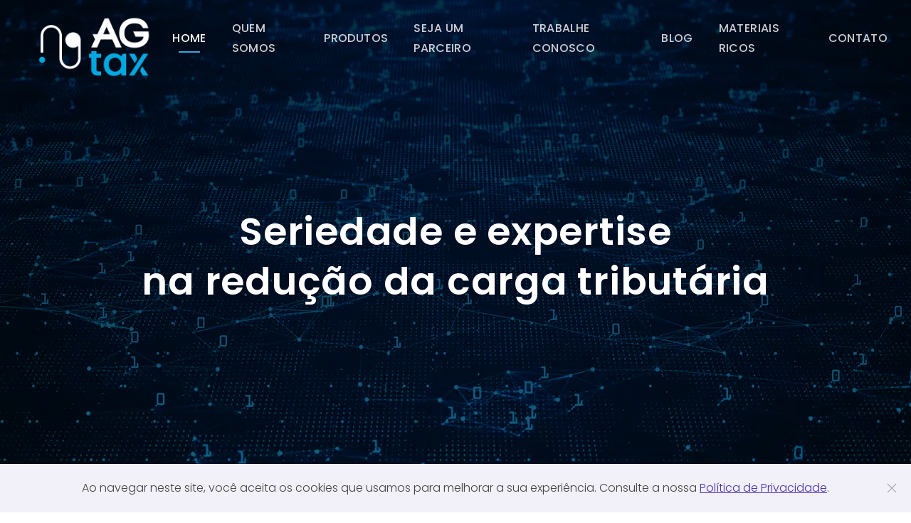

--- FILE ---
content_type: text/html; charset=utf-8
request_url: https://agtax.com.br/
body_size: 22298
content:
<!DOCTYPE html>
<html lang="pt-br" dir="ltr" vocab="https://schema.org/">
    <head>

<!-- Start of HubSpot Embed Code -->
<script type="text/javascript" id="hs-script-loader" async defer src="//js.hs-scripts.com/19537066.js"></script>
<!-- End of HubSpot Embed Code -->  
  
<!-- Google Tag Manager -->
<script>(function(w,d,s,l,i){w[l]=w[l]||[];w[l].push({'gtm.start':
new Date().getTime(),event:'gtm.js'});var f=d.getElementsByTagName(s)[0],
j=d.createElement(s),dl=l!='dataLayer'?'&l='+l:'';j.async=true;j.src=
'https://www.googletagmanager.com/gtm.js?id='+i+dl;f.parentNode.insertBefore(j,f);
})(window,document,'script','dataLayer','GTM-KQZWBBN');</script>
<!-- End Google Tag Manager -->
  
        <meta http-equiv="X-UA-Compatible" content="IE=edge">
        <meta name="viewport" content="width=device-width, initial-scale=1">
        <link rel="shortcut icon" href="/images/logotipo/android-chrome-192x192.png">
        <link rel="apple-touch-icon" href="/images/logotipo/apple-touch-icon.png">
        <meta charset="utf-8" />
	<base href="https://agtax.com.br/" />
	<meta name="author" content="Super User" />
	<title>Home - AG Tax</title>
	<link href="/plugins/system/jce/css/content.css?badb4208be409b1335b815dde676300e" rel="stylesheet" />
	<link href="/templates/yootheme/css/theme.9.css?1684766246" rel="stylesheet" />
	<script src="/templates/yootheme/vendor/yootheme/theme-cookie/app/cookie.min.js?2.7.25" defer></script>
	<script src="/templates/yootheme/vendor/assets/uikit/dist/js/uikit.min.js?2.7.25"></script>
	<script src="/templates/yootheme/vendor/assets/uikit/dist/js/uikit-icons-vision.min.js?2.7.25"></script>
	<script src="/templates/yootheme/js/theme.js?2.7.25"></script>
	<script src="/media/com_widgetkit/js/maps.js" defer></script>
	<script>
document.addEventListener('DOMContentLoaded', function() {
            Array.prototype.slice.call(document.querySelectorAll('a span[id^="cloak"]')).forEach(function(span) {
                span.innerText = span.textContent;
            });
        });
	</script>
	<script>var $theme = {"cookie":{"mode":"notification","template":"<div class=\"tm-cookie-banner uk-section uk-section-xsmall uk-section-muted uk-position-bottom uk-position-fixed\">\n        <div class=\"uk-container uk-container-expand uk-text-center\">\n\n            Ao navegar neste site, voc\u00ea aceita os cookies que usamos para melhorar a sua experi\u00eancia. Consulte a nossa <a href=politica-de-privacidade>Pol\u00edtica de Privacidade<\/a>.\n\n\n                            <button type=\"button\" class=\"js-accept uk-close uk-position-center-right uk-position-medium\" data-uk-close data-uk-toggle=\"target: !.uk-section; animation: true\"><\/button>\n            \n            \n        <\/div>\n    <\/div>","position":"bottom"}};</script>

     <style>
         .botaodiagnostico a {
    background-color: #ffffff !important;
    background-image: none !important;
    color: #312f4f;
    font-weight: bold;
}
.bloco2tecnologia .uk-background-norepeat.uk-background-width-1-1.uk-background-top-right.uk-section.uk-section-large {
    margin-bottom: -110px;
}
.uk-grid-item-match.uk-flex-middle.uk-width-1-2\@m.tecnologiacoluna1.uk-first-column {
    margin-top: -50px;
    padding-bottom: 50px;
}
.introducaosecao .uk-grid-item-match.uk-flex-middle.uk-width-1-2\@m {
    padding-top: 65px;
    padding-bottom: 65px;
}
.botaoprodutos a {
    background-color: #34a7df !important;
    color: #ffffff !important;
}
.uk-grid-item-match.uk-flex-middle.uk-width-1-3\@m.coluna1.uk-first-column {
    width: 30%;
}
.uk-width-1-3\@m.coluna2 {
    width: 6%;
}
.uk-width-1-3\@m.coluna3.uk-grid-margin.uk-first-column {
    width: 64%;
}
.uk-width-1-3\@m.coluna3 {
    padding-left: 0;
}
.textoquemsomos {
    color: #312f4f !important;
}
.textoquemsomos b {
    color: #312f4f !important;
}
.secaoselos {
    background: #1d1d1b !important;
}
.secaoselos .uk-grid>* {
        padding-left: 0px;
    }
}


.botaodiagnostico .btn-success:hover, .uk-button-secondary:hover {
    background-color: #efefef !important;
    color: #312f4f !important;
    border-color: transparent;
}
.secaocontato h1.uk-h2.uk-font-secondary.uk-text-center\@m.uk-text-center.uk-scrollspy-inview {
    color: #ffffff !important;
}


/* 1. Container principal */
.secaocontato {
    position: relative;
    background-color: rgb(23 23 21) !important;
    overflow: hidden;
}

/* 2. Remove o fundo original */
.secaocontato > div[style*="background-image"] {
    background-image: none !important;
}

/* 3. Configuração da imagem à direita */
.secaocontato::before {
    content: '';
    position: absolute;
    top: 0;
    left: 50%; /* Começa no meio */
    right: 0; /* Vai até o final */
    bottom: 0;
    background-image: url("https://agtax.com.br/images/home/contato1.png");
    background-position: left center; /* Mostra desde o início do arquivo */
    background-size: auto 100%; /* Mantém proporção ORIGINAL */
    background-repeat: no-repeat;
    z-index: 0;
}

/* 4. Ajuste do overlay */
.secaocontato .uk-position-cover {
    z-index: 1; /* Mantém o gradiente acima da imagem */
    mix-blend-mode: multiply; /* Melhor integração com a imagem */
}

/* 5. Conteúdo na frente */
.secaocontato .uk-position-relative {
    position: relative;
    z-index: 2;
}

/* 6. Ajuste responsivo */
@media (max-width: 960px) {
    .secaocontato::before {
        left: 40%; /* Ajuste para telas menores */
        background-size: auto 100%;
    }
    
    /* Opcional: esconder a imagem em mobile */
    @media (max-width: 640px) {
        .secaocontato::before {
            display: none;
        }
    }
}

/* 1. Remove todos os estilos de imagem existentes */
.introducaosecao .uk-tile[uk-img],
.introducaosecao .uk-tile[style*="background-image"] {
    background-image: none !important;
    background-color: transparent !important;
}

/* 2. Configuração da nova imagem */
.introducaosecao {
    position: relative;
    overflow: hidden;
}

/* 3. Imagem à esquerda (bypassando cache) */
.introducaosecao::before {
    content: '';
    position: absolute;
    top: 0;
    left: 0;
    width: 50%; /* Ocupa metade esquerda */
    height: 100%;
    background-image: url('https://agtax.com.br/images/home/AGTAX-predio.png?nocache=' + new Date().getTime());
    background-position: right center; /* Alinha a imagem à direita do espaço */
    background-size: auto 100%; /* Mantém proporção original */
    background-repeat: no-repeat;
    z-index: 0;
}

/* 4. Garante que o conteúdo fique na frente */
.introducaosecao .uk-container,
.introducaosecao .uk-grid {
    position: relative;
    z-index: 1;
}

/* 5. Ajuste responsivo */
@media (max-width: 960px) {
    .introducaosecao::before {
        width: 40%; /* Reduz a área da imagem em mobile */
        background-size: cover;
    }
}

@media (min-width: 1000px) {

div#page\#2 {
    display: none;
}

div#page\#4 {
    display: none;
}
div#page\#6 {
    display: none;
}
.quemsomosmobile {
    display: none;
}
.secaoselos.mobile {
    display: none;
}
div#page\#14 {
    display: none;
}
.gridmobile.uk-margin.uk-text-center {
    display: none;
}

    
}


@media (max-width: 979px) {

div#page\#1 {
    display: none;
}
.introagtaxmobile {
    padding: 50px 0px !important;
}
div#page\#3 {
    display: none;
}

div#page\#4 {
    background: #34A7DF;
            padding-top: 120px !important;
        padding-bottom: 0px !important;
}
.bloco2tecnologia .uk-text-lead{
    font-size: 15px !important;
}

.bloco2tecnologia .btn-large, .uk-button-large {
    padding: 0 10px !important;
    font-size: 14px !important;
}
div#page\#5 {
    display: none;
}
.uk-width-1-3\@m.coluna2 {
    width: 100% !important;
    display: none;
}

.uk-width-1-3\@m.coluna1.uk-first-column {
    width: 100%;
    padding-left: 0 !important;
    margin-top: -100px !important;
}
.coluna1 img.el-image {
    width: 60%;
}

.quemsomosdesk {
    display: none;
}
.botaomanifestomobile a {
    font-size: 14px !important;
    font-weight: 700 !important;
    color: #302f4f !important;
    margin-left: 15px;
}
.quemsomosmobile {
    margin-bottom: -100px;
}

.secaoselos.desk {
    display: none;
}
.secaoselos.mobile.uk-section-default.uk-section {
    padding-left: 30px;
}
.selosmobile2.uk-margin.uk-text-center {
    margin-top: -50px !important;
}
div#page\#13 {
    display: none;
}
    #page\#14 .uk-container {
        padding-left: 10px !important;
    }
#page\#14 a.el-content.uk-width-1-1.uk-button.uk-button-secondary {
    width: 70%;
    font-size: 14px;
}
.griddesktop.uk-margin.uk-text-center {
    display: none;
}
.gridmobile.uk-margin.uk-text-center {
    padding: 0 25px;
}

}

     </style>
    </head>
    <body class="">
     
   <!-- Google Tag Manager (noscript) -->
<noscript><iframe src="https://www.googletagmanager.com/ns.html?id=GTM-KQZWBBN"
height="0" width="0" style="display:none;visibility:hidden"></iframe></noscript>
<!-- End Google Tag Manager (noscript) -->     
          
         

        
        
        <div class="tm-page">

                        
<div class="tm-header-mobile uk-hidden@l">

<div uk-sticky show-on-up animation="uk-animation-slide-top" cls-active="uk-navbar-sticky" sel-target=".uk-navbar-container">

    <div class="uk-navbar-container">
        <nav uk-navbar="container: .tm-header-mobile">

                        <div class="uk-navbar-left">

                
                                <a class="uk-navbar-toggle" href="#tm-mobile" uk-toggle>
                    <div uk-navbar-toggle-icon></div>
                                    </a>
                
                
            </div>
            
                        <div class="uk-navbar-center">
                
<a href="https://agtax.com.br/" class="uk-navbar-item uk-logo">
    <img alt="AG Tax" src="/templates/yootheme/cache/logo-dbe2bf6a.webp" srcset="/templates/yootheme/cache/logo-dbe2bf6a.webp 150w, /templates/yootheme/cache/logo-1d436106.webp 300w" sizes="(min-width: 150px) 150px" data-width="150" data-height="82"></a>
                            </div>
            
            
        </nav>
    </div>

    
</div>

<div id="tm-mobile" uk-offcanvas mode="slide" overlay>
    <div class="uk-offcanvas-bar">

                <button class="uk-offcanvas-close" type="button" uk-close></button>
        
        
            
<div class="uk-child-width-1-1" uk-grid>    <div>
<div class="uk-panel" id="module-menu-mobile">

    
    
<ul class="uk-nav uk-nav-default uk-nav-divider">
    
	<li class="item-101 uk-active"><a href="/"> Home</a></li>
	<li class="item-110"><a href="/quem-somos"> Quem Somos</a></li>
	<li class="item-112"><a href="/produtos"> Produtos</a></li>
	<li class="item-165"><a href="https://tax.agcapital.com.br/seja-um-parceiro-grupo" target="_blank"> Seja um Parceiro</a></li>
	<li class="item-160"><a href="https://www.inhire.com.br/carreiras/grupoagcapital/" target="_blank"> Trabalhe Conosco</a></li>
	<li class="item-161"><a href="/blog"> Blog</a></li>
	<li class="item-220"><a href="https://grupoagcapital.com.br/midia/materiais-ricos"> Materiais ricos</a></li>
	<li class="item-113"><a href="https://tax.agcapital.com.br/contato-agtax"> Contato</a></li></ul>

</div>
</div></div>

            
    </div>
</div>

</div>


<div class="tm-header uk-visible@l" uk-header>



        <div uk-sticky media="@l" show-on-up animation="uk-animation-slide-top" cls-active="uk-navbar-sticky" sel-target=".uk-navbar-container">
    
        <div class="uk-navbar-container">

            <div class="uk-container uk-container-large">
                <nav class="uk-navbar" uk-navbar="{&quot;align&quot;:&quot;left&quot;,&quot;boundary&quot;:&quot;.tm-header .uk-navbar-container&quot;,&quot;container&quot;:&quot;.tm-header &gt; [uk-sticky]&quot;}">

                                        <div class="uk-navbar-left">

                                                    
<a href="https://agtax.com.br/" class="uk-navbar-item uk-logo">
    <img alt="AG Tax" src="/templates/yootheme/cache/logo-8069f1aa.webp" srcset="/templates/yootheme/cache/logo-8069f1aa.webp 220w, /templates/yootheme/cache/logo-8393458c.webp 440w" sizes="(min-width: 220px) 220px" data-width="220" data-height="120"><img class="uk-logo-inverse" alt="AG Tax" src="/templates/yootheme/cache/logo-negativo-new-fb9aca89.webp" srcset="/templates/yootheme/cache/logo-negativo-new-fb9aca89.webp 220w, /templates/yootheme/cache/logo-negativo-new-1dcf416e.webp 440w" sizes="(min-width: 220px) 220px" data-width="220" data-height="120"></a>
                                                    
                        
                    </div>
                    
                    
                                        <div class="uk-navbar-right">

                                                    
<ul class="uk-navbar-nav">
    
	<li class="item-101 uk-active"><a href="/"> Home</a></li>
	<li class="item-110"><a href="/quem-somos"> Quem Somos</a></li>
	<li class="item-112"><a href="/produtos"> Produtos</a></li>
	<li class="item-165"><a href="https://tax.agcapital.com.br/seja-um-parceiro-grupo" target="_blank"> Seja um Parceiro</a></li>
	<li class="item-160"><a href="https://www.inhire.com.br/carreiras/grupoagcapital/" target="_blank"> Trabalhe Conosco</a></li>
	<li class="item-161"><a href="/blog"> Blog</a></li>
	<li class="item-220"><a href="https://grupoagcapital.com.br/midia/materiais-ricos"> Materiais ricos</a></li>
	<li class="item-113"><a href="https://tax.agcapital.com.br/contato-agtax"> Contato</a></li></ul>

                        
                        

                    </div>
                    
                </nav>
            </div>

        </div>

        </div>
    





</div>
            
            

            
            <div id="system-message-container" data-messages="[]">
</div>

            <!-- Builder #page --><style>#page\#1-0-1-0 .uk-heading-line > ::before{ display: none; } #page\#1 .uk-heading-line > ::before{ display: none; } @media only screen and (min-width: 1200px){ #page\#1 .uk-section-large{ padding-bottom: 0; } } #page\#2-0-1-0 .uk-heading-line > ::before{ display: none; } #page\#2 .uk-heading-line > ::before{ display: none; } @media only screen and (min-width: 1200px){ #page\#2 .uk-section-large{ padding-bottom: 0; } } #page\#3-0-0-0{ word-wrap: break-word; overflow-wrap: break-word; -webkit-hyphens: auto; -moz-hyphens: auto; hyphens: auto; color: #ffffff !important; } #page\#3-0-0-0 b { font-weight: bold; } #page\#3-0-0-1{ word-wrap: break-word; overflow-wrap: break-word; -webkit-hyphens: auto; -moz-hyphens: auto; hyphens: auto; color: #ffffff !important; } #page\#3-0-0-1 b { font-weight: bold; } @media only screen and (max-width: 1200px){ #page\#3-0-0-2 .uk-button-large{ line-height: 30px; } } @media only screen and (max-width: 768px){ #page\#3-0-1 .uk-tile{ display: none; } } @media only screen and (max-width:768px){ #page\#3{ padding-top: 0!important; } } #page\#4-0-0-0{ word-wrap: break-word; overflow-wrap: break-word; -webkit-hyphens: auto; -moz-hyphens: auto; hyphens: auto; color: #ffffff !important; } #page\#4-0-0-0 b { font-weight: bold; } #page\#4-0-0-1{ word-wrap: break-word; overflow-wrap: break-word; -webkit-hyphens: auto; -moz-hyphens: auto; hyphens: auto; color: #ffffff !important; } #page\#4-0-0-1 b { font-weight: bold; } @media only screen and (max-width: 1200px){ #page\#4-0-0-2 .uk-button-large{ line-height: 30px; } } @media only screen and (max-width: 768px){ #page\#4-0-1 .uk-tile{ display: none; } } @media only screen and (max-width:768px){ #page\#4{ padding-top: 0!important; } } #page\#5-0-0-0 .uk-light .uk-heading-line > ::after{ display: none; overflow: hidden: border-bottom-color: transparent!important; } #page\#5 .uk-heading-line > ::after{ display: none; } #page\#6-0-0-0 .uk-light .uk-heading-line > ::after{ display: none; overflow: hidden: border-bottom-color: transparent!important; } #page\#6 .uk-heading-line > ::after{ display: none; } #page\#7-1-0-0 .uk-overlay-default{ background: #40337480; } #page\#7-1-0-0 .uk-cover-container{ border-radius: 10px; box-shadow: 5px 5px 20px #40337480; } #page\#7-1-0-0 .el-link{ opacity: 0; transition: 0.3s ease-in-out; font-weight: 800; } #page\#7-1-0-0 .uk-cover-container:hover .el-link{ opacity: 1; transition: 0.3s ease-in-out; } #page\#7-1-0-0 .uk-h4{ text-transform: none; font-weight: 700; } #page\#7-1-0-0 .el-content{ color: white; } #page\#7-1-0-0{ overflow: visible; } #page\#7 hr{ border-top: 5px solid #403374; } @media only screen and (max-width: 768px){ #page\#9-0-2-1 .uk-button-large{ line-height: 30px; } } @media only screen and (max-width: 768px){ #page\#10-0-2-1 .uk-button-large{ line-height: 30px; } } #page\#13 hr{ border-top: 5px solid #34a7df; } @media only screen and (max-width: 1366px){ #page\#13 .uk-container{ padding-left: 150px; } } @media only screen and (max-width: 768px){ #page\#13 .uk-container{ padding-left: 40px; } } #page\#14 hr{ border-top: 5px solid #34a7df; } @media only screen and (max-width: 1366px){ #page\#14 .uk-container{ padding-left: 150px; } } @media only screen and (max-width: 768px){ #page\#14 .uk-container{ padding-left: 40px; } } </style>
<div class="uk-section-default uk-light uk-cover-container uk-section uk-section-large uk-flex uk-flex-middle" style="background-color: #34A7DF;" tm-header-transparent="light" uk-height-viewport="offset-top: true;">
    
        <video src="/images/vitrine/abstract-digital-technology-background-artificial.mp4" loop autoplay muted playsinline class="uk-blend-multiply" uk-cover></video>
                <div class="uk-position-cover" style="background-color: rgba(0, 0, 0, 0.39); background-image: linear-gradient(to bottom, rgba(0,0,0,0.5) 10%, transparent);; background-clip: padding-box"></div>        
        
                        <div class="uk-width-1-1">
            
                                <div class="uk-container uk-container-large uk-position-relative">                
                    
                    <div class="tm-grid-expand uk-child-width-1-1 uk-grid-margin" uk-grid>
<div class="uk-width-1-1@m">
    
        
            
            
                
                    
<h1 class="uk-heading-small uk-text-center">        Seriedade e expertise<br /> na redução da carga tributária    </h1>
                
            
        
    
</div>
</div>
                                </div>
                
                        </div>
            
        
    
</div>

<div id="page#1" class="introducaosecao desk uk-section-default uk-section uk-padding-remove-top uk-padding-remove-bottom">
    
        
        
        
            
                
                    
                    <div class="uk-grid-margin-large uk-container uk-container-large"><div class="tm-grid-expand uk-grid-row-large" uk-grid>
<div class="uk-grid-item-match uk-width-1-2@m">
        <div class="uk-flex">    
                <div class="uk-tile uk-width-1-1 uk-background-norepeat uk-background-contain uk-background-top-right" data-src="/templates/yootheme/cache/AGTAX-predio-4b585cfb.webp" data-srcset="/templates/yootheme/cache/AGTAX-predio-520d6176.webp 768w, /templates/yootheme/cache/AGTAX-predio-017d7780.webp 1024w, /templates/yootheme/cache/AGTAX-predio-86baf5f0.webp 1366w, /templates/yootheme/cache/AGTAX-predio-e4e11a7f.webp 1600w, /templates/yootheme/cache/AGTAX-predio-4b585cfb.webp 1919w" data-sizes="(min-width: 1919px) 1919px" uk-img>        
            
            
                
                    
                
            
                </div>
        
        </div>
    
</div>

<div class="uk-grid-item-match uk-flex-middle uk-width-1-2@m">
    
        
            
                        <div class="uk-panel uk-width-1-1">            
                
                    
<h2 class="uk-h1 uk-font-secondary uk-width-2xlarge uk-text-left@m uk-text-center" id="page#1-0-1-0">        <p>A <span class="uk-font-secondary uk-text-primary" style="color: #34a7df !important;">AG Tax</span> é<br />especialista na<br />revisão fiscal das<br />organizações.</p>    </h2>
<div class="uk-text-lead textoquemsomos uk-width-xlarge uk-margin-auto-right@m uk-margin-remove-left@m uk-margin-auto uk-text-left@m uk-text-center">        Ajudamos nossos clientes a gerar <b class="uk-text-primary uk-font-secondary">fluxo de caixa</b> por meio da identificação das oportunidades tributárias, trazendo mais <b class="uk-text-primary uk-font-secondary">segurança financeira e compliance</b> para dentro das empresas.    </div>
                
                        </div>
            
        
    
</div>
</div></div>
                
            
        
    
</div>

<div id="page#2" class="introagtaxmobile uk-section-default uk-section uk-padding-remove-top uk-padding-remove-bottom">
    
        
        
        
            
                
                    
                    <div class="uk-grid-margin-large uk-container uk-container-large"><div class="tm-grid-expand uk-grid-row-large" uk-grid>
<div class="uk-width-1-2@m">
    
        
            
            
                
                    
                
            
        
    
</div>

<div class="uk-grid-item-match uk-flex-middle uk-width-1-2@m">
    
        
            
                        <div class="uk-panel uk-width-1-1">            
                
                    
<h2 class="uk-h1 uk-font-secondary uk-width-2xlarge uk-text-left@m uk-text-center" id="page#2-0-1-0">        <p style="font-size: 24px">A <span class="uk-font-secondary uk-text-primary" style="color: #34a7df !important;">AG Tax</span> é<br />especialista na<br />revisão fiscal das<br />organizações.</p>    </h2>
<div class="uk-text-lead textoquemsomos uk-width-xlarge uk-margin-auto-right@m uk-margin-remove-left@m uk-margin-auto uk-text-left@m uk-text-center">        Ajudamos nossos clientes a<br />gerar <b class="uk-text-primary uk-font-secondary">fluxo de caixa</b> por<br />meio da identificação das<br />oportunidades tributárias,<br />trazendo mais <b class="uk-text-primary uk-font-secondary">segurança<br />financeira e compliance</b><br />para dentro das empresas.<br />    </div>
                
                        </div>
            
        
    
</div>
</div></div>
                
            
        
    
</div>

<div id="page#3" class="bloco2tecnologia uk-section-muted">
        <div data-src="/templates/yootheme/cache/agtax02-e3fdabd8.webp" data-srcset="/component/ajax/?p=image&amp;src=WyJpbWFnZXNcL2hvbWVcL2FndGF4MDIucG5nIixbWyJkb1Jlc2l6ZSIsWzc2OSwyOTAsNzY5LDI5MF1dLFsiZG9Dcm9wIixbNzY4LDI5MCwwLDBdXSxbInR5cGUiLFsid2VicCIsIjEwMCJdXV1d&amp;hash=0977633229b98637753d0ae5d86abd70 768w, /templates/yootheme/cache/agtax02-4c019bc3.webp 1024w, /templates/yootheme/cache/agtax02-e5acd591.webp 1366w, /templates/yootheme/cache/agtax02-764745ee.webp 1600w, /templates/yootheme/cache/agtax02-e3fdabd8.webp 1920w" data-sizes="(min-width: 1920px) 1920px" uk-img class="uk-background-norepeat uk-background-width-1-1 uk-background-top-right uk-section uk-section-large">    
        
        
        
            
                
                    
                    <div class="uk-grid-margin uk-container uk-container-large"><div class="tm-grid-expand" uk-grid>
<div class="uk-grid-item-match uk-flex-middle uk-width-1-2@m tecnologiacoluna1">
    
        
            
                        <div class="uk-panel uk-width-1-1">            
                
                    
<h1 class="uk-text-lead uk-margin-remove-top uk-text-left@m uk-text-center" id="page#3-0-0-0">        É com <b>tecnologia proprietária</b>, unida a uma equipe de <b>especialistas experientes</b>, que a AG Tax identifica e aproveita recolhimentos a maior em tributos diretos e indiretos de forma única e inovadora.    </h1>
<h1 class="uk-text-lead uk-text-left@m uk-text-center" id="page#3-0-0-1">        Disponibilizamos um diagnóstico <b>sem custo</b> para que você saiba quais são os valores que a sua empresa pode recuperar. Faça-o clicando no botão abaixo:    </h1>
<div id="page#3-0-0-2" class="botaodiagnostico uk-margin-medium uk-text-left@m uk-text-center">
    
    
        
        
<a class="el-content uk-button uk-button-secondary uk-button-large" href="https://tax.agcapital.com.br/impostos-indiretos">
    
        Quero fazer meu diagnóstico sem custo    
    
</a>


        
    
    
</div>

                
                        </div>
            
        
    
</div>

<div class="uk-width-1-2@m" id="page#3-0-1">
    
        
            
            
                
                    
                
            
        
    
</div>
</div></div>
                
            
        
        </div>
    
</div>

<div id="page#4" class="bloco2tecnologia uk-section-muted uk-section uk-section-large">
    
        
        
        
            
                
                    
                    <div class="uk-grid-margin uk-container uk-container-large"><div class="tm-grid-expand" uk-grid>
<div class="uk-grid-item-match uk-flex-middle uk-width-1-2@m tecnologiacoluna1">
    
        
            
                        <div class="uk-panel uk-width-1-1">            
                
                    
<h1 class="uk-text-lead uk-margin-remove-top uk-text-left@m uk-text-center" id="page#4-0-0-0">        É com <b>tecnologia proprietária</b>, unida a uma equipe de <b>especialistas experientes</b>, que a AG Tax identifica e aproveita recolhimentos a maior em tributos diretos e indiretos de forma única e inovadora.    </h1>
<h1 class="uk-text-lead uk-text-left@m uk-text-center" id="page#4-0-0-1">        Disponibilizamos um diagnóstico sem custo para que você saiba quais são os valores que a sua empresa pode recuperar. Faça-o clicando no botão abaixo:    </h1>
<div id="page#4-0-0-2" class="botaodiagnostico uk-margin-medium uk-text-left@m uk-text-center">
    
    
        
        
<a class="el-content uk-button uk-button-secondary uk-button-large" href="https://tax.agcapital.com.br/impostos-indiretos">
    
        Quero realizar meu diagnóstico sem custo    
    
</a>


        
    
    
</div>

                
                        </div>
            
        
    
</div>

<div class="uk-width-1-2@m" id="page#4-0-1">
    
        
            
            
                
                    
                
            
        
    
</div>
</div></div>
                
            
        
    
</div>

<div id="page#5" class="mapadesk uk-section-primary uk-preserve-color uk-position-relative">
        <div data-src="/templates/yootheme/cache/pattern-full-light-e78077e5.webp" data-srcset="/templates/yootheme/cache/pattern-full-light-3a4a5620.webp 768w, /templates/yootheme/cache/pattern-full-light-936a549c.webp 1024w, /templates/yootheme/cache/pattern-full-light-19a3dc1c.webp 1366w, /templates/yootheme/cache/pattern-full-light-b7bb580c.webp 1600w, /templates/yootheme/cache/pattern-full-light-e78077e5.webp 1920w" data-sizes="(max-aspect-ratio: 1920/1035) 186vh" uk-img class="uk-background-norepeat uk-background-cover uk-background-center-center uk-background-fixed uk-section uk-section-large uk-flex uk-flex-middle" uk-height-viewport="offset-top: true; offset-bottom: 20;">    
        
                <div class="uk-position-cover" style="background-image: linear-gradient(to right, #312f4ffc, #403374fc); background-clip: padding-box"></div>        
        
                        <div class="uk-width-1-1">
            
                                <div class="uk-position-relative uk-panel">                
                    
                    <div class="uk-margin-large uk-container"><div class="tm-grid-expand uk-child-width-1-1" uk-grid>
<div class="uk-light">
    
        
            
            
                
                    
<h3 class="uk-h1 uk-heading-line uk-text-left@m uk-text-center" id="page#5-0-0-0">        <span>Clientes já atendidos pelo Grupo AG Capital</span>
    </h3>
                
            
        
    
</div>
</div></div><div class="uk-margin-large uk-container uk-container-large"><div class="tm-grid-expand uk-grid-column-small uk-grid-row-large" uk-grid>
<div class="uk-width-2-3@m">
    
        
            
            
                
                    
<div class="uk-margin uk-text-center">    <div class="uk-inline">

        <img alt data-src="/templates/yootheme/cache/mapa-regioes-b0952bdf.webp" data-srcset="/templates/yootheme/cache/mapa-regioes-b0952bdf.webp 600w, /templates/yootheme/cache/mapa-regioes-b0d2a112.webp 768w, /templates/yootheme/cache/mapa-regioes-f85abf95.webp 900w" data-sizes="(min-width: 600px) 600px" data-width="600" data-height="600" uk-img>
        <div class="tm-popover-items uk-visible@s">
                        

    <a class="el-marker uk-position-absolute uk-transform-center" style="top: 23%; left: 40%;" href="#" uk-marker></a>

<div style="width: 300px;" uk-drop="pos: top-center;">
<div class="el-item uk-card uk-card-default uk-card-small uk-card-body uk-margin-remove-first-child">
    
            

<h3 class="el-title uk-h3 uk-margin-top uk-margin-remove-bottom">        <span class="uk-text-background">Região Norte</span>
    </h3>
<div class="el-meta uk-text-meta uk-text-emphasis uk-margin-top">+ de 1.250 clientes</div>
<div class="el-content uk-panel uk-margin-medium-top">
<div class=" " uk-slider="sets: true">

    
    <div class="uk-position-relative uk-visible-toggle uk-margin">

        <ul class="uk-slider-items uk-grid uk-grid-match uk-child-width-1-1 uk-child-width-1-2@m">
        
            <li >

                <div class="uk-panel uk-text-center">

                    
                    
                                        <div class="uk-text-center uk-margin uk-margin-remove-top"><img src="/media/widgetkit/logo__0004s_0005_grupo-tapajós.png-962e8d8b4bebb905d64bb5ad681a7e9f.png" class=" uk-transition-scale-up uk-transition-opaque" alt="Logo  0004s 0005 Grupo Tapajós"></div>
                    
                    
                        
                        
                        
                        
                        
                        
                        
                    
                </div>

            </li>

        
            <li >

                <div class="uk-panel uk-text-center">

                    
                    
                                        <div class="uk-text-center uk-margin uk-margin-remove-top"><img src="/media/widgetkit/logo__0004s_0000_grupo-C-S-332f3ddcc53c0f583ab3b66ebd136e04.png" class=" uk-transition-scale-up uk-transition-opaque" alt="Logo  0004s 0000 Grupo C S"></div>
                    
                    
                        
                        
                        
                        
                        
                        
                        
                    
                </div>

            </li>

        
            <li >

                <div class="uk-panel uk-text-center">

                    
                    
                                        <div class="uk-text-center uk-margin uk-margin-remove-top"><img src="/media/widgetkit/logo__0004s_0001_colchoes-ortobom-77a62946277e8e99a7f86acf38381f23.png" class=" uk-transition-scale-up uk-transition-opaque" alt="Logo  0004s 0001 Colchoes Ortobom"></div>
                    
                    
                        
                        
                        
                        
                        
                        
                        
                    
                </div>

            </li>

        
            <li >

                <div class="uk-panel uk-text-center">

                    
                    
                                        <div class="uk-text-center uk-margin uk-margin-remove-top"><img src="/media/widgetkit/logo__0004s_0002_crown-55ea7293f4521e8df9cf8aa5fb633d9b.png" class=" uk-transition-scale-up uk-transition-opaque" alt="Logo  0004s 0002 Crown"></div>
                    
                    
                        
                        
                        
                        
                        
                        
                        
                    
                </div>

            </li>

        
            <li >

                <div class="uk-panel uk-text-center">

                    
                    
                                        <div class="uk-text-center uk-margin uk-margin-remove-top"><img src="/media/widgetkit/logo__0004s_0003_sicoob-9d03db03fb4ba9823f5530356faf925b.png" class=" uk-transition-scale-up uk-transition-opaque" alt="Logo  0004s 0003 Sicoob"></div>
                    
                    
                        
                        
                        
                        
                        
                        
                        
                    
                </div>

            </li>

        
            <li >

                <div class="uk-panel uk-text-center">

                    
                    
                                        <div class="uk-text-center uk-margin uk-margin-remove-top"><img src="/media/widgetkit/logo__0004s_0004_fecomercio-2554fa1b409ba4ea4f8ed857d7f2d905.png" class=" uk-transition-scale-up uk-transition-opaque" alt="Logo  0004s 0004 Fecomercio"></div>
                    
                    
                        
                        
                        
                        
                        
                        
                        
                    
                </div>

            </li>

                </ul>

        
    </div>

        <div class="uk-flex uk-flex-center uk-margin-top">
        <a href="#" uk-slidenav-previous uk-slider-item="previous"></a>
        <a href="#" uk-slidenav-next uk-slider-item="next"></a>
    </div>
    
    
    
</div>
</div>

    
</div></div>                        

    <a class="el-marker uk-position-absolute uk-transform-center" style="top: 33%; left: 80%;" href="#" uk-marker></a>

<div style="width: 300px;" uk-drop="pos: top-center;">
<div class="el-item uk-card uk-card-default uk-card-small uk-card-body uk-margin-remove-first-child">
    
            

<h3 class="el-title uk-h3 uk-margin-top uk-margin-remove-bottom">        <span class="uk-text-background">Região Nordeste</span>
    </h3>
<div class="el-meta uk-text-meta uk-text-emphasis uk-margin-top">+ de 1.300 clientes</div>
<div class="el-content uk-panel uk-margin-medium-top">
<div class=" " uk-slider="sets: true">

    
    <div class="uk-position-relative uk-visible-toggle uk-margin">

        <ul class="uk-slider-items uk-grid uk-grid-match uk-child-width-1-1 uk-child-width-1-2@m">
        
            <li >

                <div class="uk-panel uk-text-center">

                    
                    
                                        <div class="uk-text-center uk-margin uk-margin-remove-top"><img src="/media/widgetkit/logo__0003s_0000_grupo-alerta-d6d4f0ff445443de75e87238497bdb7a.png" class=" uk-transition-scale-up uk-transition-opaque" alt="Logo  0003s 0000 Grupo Alerta"></div>
                    
                    
                        
                        
                        
                        
                        
                        
                        
                    
                </div>

            </li>

        
            <li >

                <div class="uk-panel uk-text-center">

                    
                    
                                        <div class="uk-text-center uk-margin uk-margin-remove-top"><img src="/media/widgetkit/logo__0003s_0001_Ale-fe777f7e481ff132fab1e8bf64e90927.png" class=" uk-transition-scale-up uk-transition-opaque" alt="Logo  0003s 0001 Ale"></div>
                    
                    
                        
                        
                        
                        
                        
                        
                        
                    
                </div>

            </li>

        
            <li >

                <div class="uk-panel uk-text-center">

                    
                    
                                        <div class="uk-text-center uk-margin uk-margin-remove-top"><img src="/media/widgetkit/logo__0003s_0002_Engeselt-f6bd7c3c6713f196fd47831d40ae211f.png" class=" uk-transition-scale-up uk-transition-opaque" alt="Logo  0003s 0002 Engeselt"></div>
                    
                    
                        
                        
                        
                        
                        
                        
                        
                    
                </div>

            </li>

        
            <li >

                <div class="uk-panel uk-text-center">

                    
                    
                                        <div class="uk-text-center uk-margin uk-margin-remove-top"><img src="/media/widgetkit/logo__0003s_0003_newland-dd4a2d3f4fd3faa6448b219f8a2bc73b.png" class=" uk-transition-scale-up uk-transition-opaque" alt="Logo  0003s 0003 Newland"></div>
                    
                    
                        
                        
                        
                        
                        
                        
                        
                    
                </div>

            </li>

        
            <li >

                <div class="uk-panel uk-text-center">

                    
                    
                                        <div class="uk-text-center uk-margin uk-margin-remove-top"><img src="/media/widgetkit/logo__0003s_0004_sicredi-7ed09bdfcfef80cb28972a0f0fb7b51c.png" class=" uk-transition-scale-up uk-transition-opaque" alt="Logo  0003s 0004 Sicredi"></div>
                    
                    
                        
                        
                        
                        
                        
                        
                        
                    
                </div>

            </li>

        
            <li >

                <div class="uk-panel uk-text-center">

                    
                    
                                        <div class="uk-text-center uk-margin uk-margin-remove-top"><img src="/media/widgetkit/logo__0003s_0005_moura-cdd03c4cfe963d008deb25445096ef65.png" class=" uk-transition-scale-up uk-transition-opaque" alt="Logo  0003s 0005 Moura"></div>
                    
                    
                        
                        
                        
                        
                        
                        
                        
                    
                </div>

            </li>

        
            <li >

                <div class="uk-panel uk-text-center">

                    
                    
                                        <div class="uk-text-center uk-margin uk-margin-remove-top"><img src="/media/widgetkit/logo__0003s_0006_hapvida-d38bf96527ec2816d0733541a6b74e99.png" class=" uk-transition-scale-up uk-transition-opaque" alt="Logo  0003s 0006 Hapvida"></div>
                    
                    
                        
                        
                        
                        
                        
                        
                        
                    
                </div>

            </li>

        
            <li >

                <div class="uk-panel uk-text-center">

                    
                    
                                        <div class="uk-text-center uk-margin uk-margin-remove-top"><img src="/media/widgetkit/logo__0003s_0007_cencosud-c53a72af19bb22a1aacde0d012054b02.png" class=" uk-transition-scale-up uk-transition-opaque" alt="Logo  0003s 0007 Cencosud"></div>
                    
                    
                        
                        
                        
                        
                        
                        
                        
                    
                </div>

            </li>

                </ul>

        
    </div>

        <div class="uk-flex uk-flex-center uk-margin-top">
        <a href="#" uk-slidenav-previous uk-slider-item="previous"></a>
        <a href="#" uk-slidenav-next uk-slider-item="next"></a>
    </div>
    
    
    
</div>
</div>

    
</div></div>                        

    <a class="el-marker uk-position-absolute uk-transform-center" style="top: 52%; left: 52%;" href="#" uk-marker></a>

<div style="width: 300px;" uk-drop="pos: top-center;">
<div class="el-item uk-card uk-card-default uk-card-small uk-card-body uk-margin-remove-first-child">
    
            

<h3 class="el-title uk-h3 uk-margin-top uk-margin-remove-bottom">        <span class="uk-text-background">Região <br/> Centro-Oeste</span>
    </h3>
<div class="el-meta uk-text-meta uk-text-emphasis uk-margin-top">+ de 1.250 clientes</div>
<div class="el-content uk-panel uk-margin-medium-top">
<div class=" " uk-slider="sets: true">

    
    <div class="uk-position-relative uk-visible-toggle uk-margin">

        <ul class="uk-slider-items uk-grid uk-grid-match uk-child-width-1-1 uk-child-width-1-2@m">
        
            <li >

                <div class="uk-panel uk-text-center">

                    
                    
                                        <div class="uk-text-center uk-margin uk-margin-remove-top"><img src="/media/widgetkit/logo__0002s_0000_Ita-b5b70b1b4f8503bd9458b2eab308e758.png" class=" uk-transition-scale-up uk-transition-opaque" alt="Logo  0002s 0000 Ita"></div>
                    
                    
                        
                        
                        
                        
                        
                        
                        
                    
                </div>

            </li>

        
            <li >

                <div class="uk-panel uk-text-center">

                    
                    
                                        <div class="uk-text-center uk-margin uk-margin-remove-top"><img src="/media/widgetkit/logo__0002s_0001_Sanoli-00c667ce0adfd75cf69dc727c771f21a.png" class=" uk-transition-scale-up uk-transition-opaque" alt="Logo  0002s 0001 Sanoli"></div>
                    
                    
                        
                        
                        
                        
                        
                        
                        
                    
                </div>

            </li>

        
            <li >

                <div class="uk-panel uk-text-center">

                    
                    
                                        <div class="uk-text-center uk-margin uk-margin-remove-top"><img src="/media/widgetkit/logo__0002s_0002_Engesp-e061a72c801a7a34bb8db6834a022bfc.png" class=" uk-transition-scale-up uk-transition-opaque" alt="Logo  0002s 0002 Engesp"></div>
                    
                    
                        
                        
                        
                        
                        
                        
                        
                    
                </div>

            </li>

        
            <li >

                <div class="uk-panel uk-text-center">

                    
                    
                                        <div class="uk-text-center uk-margin uk-margin-remove-top"><img src="/media/widgetkit/logo__0002s_0003_clientes_valec-cd90c0fbe4c6f011a700bb397f69f99f.png" class=" uk-transition-scale-up uk-transition-opaque" alt="Logo  0002s 0003 Clientes Valec"></div>
                    
                    
                        
                        
                        
                        
                        
                        
                        
                    
                </div>

            </li>

        
            <li >

                <div class="uk-panel uk-text-center">

                    
                    
                                        <div class="uk-text-center uk-margin uk-margin-remove-top"><img src="/media/widgetkit/logo__0002s_0004_clientes_rodobens-81d84dcb5de512b2e52996c08e8257f5.png" class=" uk-transition-scale-up uk-transition-opaque" alt="Logo  0002s 0004 Clientes Rodobens"></div>
                    
                    
                        
                        
                        
                        
                        
                        
                        
                    
                </div>

            </li>

        
            <li >

                <div class="uk-panel uk-text-center">

                    
                    
                                        <div class="uk-text-center uk-margin uk-margin-remove-top"><img src="/media/widgetkit/logo__0002s_0005_clientes_fujioka-73a8f90f04d325f2b5eb26a1d845e871.png" class=" uk-transition-scale-up uk-transition-opaque" alt="Logo  0002s 0005 Clientes Fujioka"></div>
                    
                    
                        
                        
                        
                        
                        
                        
                        
                    
                </div>

            </li>

        
            <li >

                <div class="uk-panel uk-text-center">

                    
                    
                                        <div class="uk-text-center uk-margin uk-margin-remove-top"><img src="/media/widgetkit/logo__0002s_0006_clientes_eletrobras-96197cbcf6a2fc503075aaaf7ce6f74e.png" class=" uk-transition-scale-up uk-transition-opaque" alt="Logo  0002s 0006 Clientes Eletrobras"></div>
                    
                    
                        
                        
                        
                        
                        
                        
                        
                    
                </div>

            </li>

                </ul>

        
    </div>

        <div class="uk-flex uk-flex-center uk-margin-top">
        <a href="#" uk-slidenav-previous uk-slider-item="previous"></a>
        <a href="#" uk-slidenav-next uk-slider-item="next"></a>
    </div>
    
    
    
</div>
</div>

    
</div></div>                        

    <a class="el-marker uk-position-absolute uk-transform-center" style="top: 63%; left: 72%;" href="#" uk-marker></a>

<div style="width: 300px;" uk-drop="pos: top-center;">
<div class="el-item uk-card uk-card-default uk-card-small uk-card-body uk-margin-remove-first-child">
    
            

<h3 class="el-title uk-h3 uk-margin-top uk-margin-remove-bottom">        <span class="uk-text-background">Região Sudeste</span>
    </h3>
<div class="el-meta uk-text-meta uk-text-emphasis uk-margin-top">+ de 2.900 clientes</div>
<div class="el-content uk-panel uk-margin-medium-top">
<div class=" " uk-slider="sets: true">

    
    <div class="uk-position-relative uk-visible-toggle uk-margin">

        <ul class="uk-slider-items uk-grid uk-grid-match uk-child-width-1-1 uk-child-width-1-2@m">
        
            <li >

                <div class="uk-panel uk-text-center">

                    
                    
                                        <div class="uk-text-center uk-margin uk-margin-remove-top"><img src="/media/widgetkit/logo__0001s_0000_Heineken-9c4e54287261fc0bed250ba41f1a491d.png" class=" uk-transition-scale-up uk-transition-opaque" alt="Logo  0001s 0000 Heineken"></div>
                    
                    
                        
                        
                        
                        
                        
                        
                        
                    
                </div>

            </li>

        
            <li >

                <div class="uk-panel uk-text-center">

                    
                    
                                        <div class="uk-text-center uk-margin uk-margin-remove-top"><img src="/media/widgetkit/logo__0001s_0001_gol-d1719f2fa446103a7ed38e09c2a33162.png" class=" uk-transition-scale-up uk-transition-opaque" alt="Logo  0001s 0001 Gol"></div>
                    
                    
                        
                        
                        
                        
                        
                        
                        
                    
                </div>

            </li>

        
            <li >

                <div class="uk-panel uk-text-center">

                    
                    
                                        <div class="uk-text-center uk-margin uk-margin-remove-top"><img src="/media/widgetkit/logo__0001s_0002_forno-de-minas-c3824bfd0c8898aa7a7237a072a6f7b5.png" class=" uk-transition-scale-up uk-transition-opaque" alt="Logo  0001s 0002 Forno De Minas"></div>
                    
                    
                        
                        
                        
                        
                        
                        
                        
                    
                </div>

            </li>

        
            <li >

                <div class="uk-panel uk-text-center">

                    
                    
                                        <div class="uk-text-center uk-margin uk-margin-remove-top"><img src="/media/widgetkit/logo__0001s_0003_viavarejo-d9486030d4da32370962019ad772c99d.png" class=" uk-transition-scale-up uk-transition-opaque" alt="Logo  0001s 0003 Viavarejo"></div>
                    
                    
                        
                        
                        
                        
                        
                        
                        
                    
                </div>

            </li>

        
            <li >

                <div class="uk-panel uk-text-center">

                    
                    
                                        <div class="uk-text-center uk-margin uk-margin-remove-top"><img src="/media/widgetkit/logo__0001s_0004_unimed-0052c15021a353995cac7b4b6b6d7e8e.png" class=" uk-transition-scale-up uk-transition-opaque" alt="Logo  0001s 0004 Unimed"></div>
                    
                    
                        
                        
                        
                        
                        
                        
                        
                    
                </div>

            </li>

        
            <li >

                <div class="uk-panel uk-text-center">

                    
                    
                                        <div class="uk-text-center uk-margin uk-margin-remove-top"><img src="/media/widgetkit/logo__0001s_0005_brMalls-37d92ba09ced36accf95f3cfc90ead26.png" class=" uk-transition-scale-up uk-transition-opaque" alt="Logo  0001s 0005 BrMalls"></div>
                    
                    
                        
                        
                        
                        
                        
                        
                        
                    
                </div>

            </li>

        
            <li >

                <div class="uk-panel uk-text-center">

                    
                    
                                        <div class="uk-text-center uk-margin uk-margin-remove-top"><img src="/media/widgetkit/logo__0001s_0006_Siemens-9d23da9588cb9e37a378475bb79301ca.png" class=" uk-transition-scale-up uk-transition-opaque" alt="Logo  0001s 0006 Siemens"></div>
                    
                    
                        
                        
                        
                        
                        
                        
                        
                    
                </div>

            </li>

        
            <li >

                <div class="uk-panel uk-text-center">

                    
                    
                                        <div class="uk-text-center uk-margin uk-margin-remove-top"><img src="/media/widgetkit/logo__0001s_0007_tim-22e43c85f4dd0a91d55fe21131b35eec.png" class=" uk-transition-scale-up uk-transition-opaque" alt="Logo  0001s 0007 Tim"></div>
                    
                    
                        
                        
                        
                        
                        
                        
                        
                    
                </div>

            </li>

        
            <li >

                <div class="uk-panel uk-text-center">

                    
                    
                                        <div class="uk-text-center uk-margin uk-margin-remove-top"><img src="/media/widgetkit/logo__0001s_0008_cea-702bda01e7b73904e32bbee05a86133a.png" class=" uk-transition-scale-up uk-transition-opaque" alt="Logo  0001s 0008 Cea"></div>
                    
                    
                        
                        
                        
                        
                        
                        
                        
                    
                </div>

            </li>

                </ul>

        
    </div>

        <div class="uk-flex uk-flex-center uk-margin-top">
        <a href="#" uk-slidenav-previous uk-slider-item="previous"></a>
        <a href="#" uk-slidenav-next uk-slider-item="next"></a>
    </div>
    
    
    
</div>
</div>

    
</div></div>                        

    <a class="el-marker uk-position-absolute uk-transform-center" style="top: 80%; left: 57%;" href="#" uk-marker></a>

<div style="width: 300px;" uk-drop="pos: top-center;">
<div class="el-item uk-card uk-card-default uk-card-small uk-card-body uk-margin-remove-first-child">
    
            

<h3 class="el-title uk-h3 uk-margin-top uk-margin-remove-bottom">        <span class="uk-text-background">Região Sul</span>
    </h3>
<div class="el-meta uk-text-meta uk-text-emphasis uk-margin-top">+ de 1.600 clientes</div>
<div class="el-content uk-panel uk-margin-medium-top">
<div class=" " uk-slider="sets: true">

    
    <div class="uk-position-relative uk-visible-toggle uk-margin">

        <ul class="uk-slider-items uk-grid uk-grid-match uk-child-width-1-1 uk-child-width-1-2@m">
        
            <li >

                <div class="uk-panel uk-text-center">

                    
                    
                                        <div class="uk-text-center uk-margin uk-margin-remove-top"><img src="/media/widgetkit/logo__0000s_0000_Arezzo-1ad150da2d70bef1b6e67f6dca19b3e1.png" class=" uk-transition-scale-up uk-transition-opaque" alt="Logo  0000s 0000 Arezzo"></div>
                    
                    
                        
                        
                        
                        
                        
                        
                        
                    
                </div>

            </li>

        
            <li >

                <div class="uk-panel uk-text-center">

                    
                    
                                        <div class="uk-text-center uk-margin uk-margin-remove-top"><img src="/media/widgetkit/logo__0000s_0001_Ascensus-a6c1ed82594431693c54fe5fce5cf034.png" class=" uk-transition-scale-up uk-transition-opaque" alt="Logo  0000s 0001 Ascensus"></div>
                    
                    
                        
                        
                        
                        
                        
                        
                        
                    
                </div>

            </li>

        
            <li >

                <div class="uk-panel uk-text-center">

                    
                    
                                        <div class="uk-text-center uk-margin uk-margin-remove-top"><img src="/media/widgetkit/logo__0000s_0003_Sim-9a821c3a1f23e30b0a5194dc30aa3c32.png" class=" uk-transition-scale-up uk-transition-opaque" alt="Logo  0000s 0003 Sim"></div>
                    
                    
                        
                        
                        
                        
                        
                        
                        
                    
                </div>

            </li>

        
            <li >

                <div class="uk-panel uk-text-center">

                    
                    
                                        <div class="uk-text-center uk-margin uk-margin-remove-top"><img src="/media/widgetkit/logo__0000s_0004_clientes_taurus-e4761ccb9bf5f4434d9e617089192823.png" class=" uk-transition-scale-up uk-transition-opaque" alt="Logo  0000s 0004 Clientes Taurus"></div>
                    
                    
                        
                        
                        
                        
                        
                        
                        
                    
                </div>

            </li>

        
            <li >

                <div class="uk-panel uk-text-center">

                    
                    
                                        <div class="uk-text-center uk-margin uk-margin-remove-top"><img src="/media/widgetkit/logo__0000s_0005_clientes_renner-b4d255a188e4daf96dd54a918071fd4b.png" class=" uk-transition-scale-up uk-transition-opaque" alt="Logo  0000s 0005 Clientes Renner"></div>
                    
                    
                        
                        
                        
                        
                        
                        
                        
                    
                </div>

            </li>

        
            <li >

                <div class="uk-panel uk-text-center">

                    
                    
                                        <div class="uk-text-center uk-margin uk-margin-remove-top"><img src="/media/widgetkit/logo__0000s_0007_clientes_gomes-da-costa-701a321cf9719b0793714ff588bfa113.png" class=" uk-transition-scale-up uk-transition-opaque" alt="Logo  0000s 0007 Clientes Gomes Da Costa"></div>
                    
                    
                        
                        
                        
                        
                        
                        
                        
                    
                </div>

            </li>

                </ul>

        
    </div>

        <div class="uk-flex uk-flex-center uk-margin-top">
        <a href="#" uk-slidenav-previous uk-slider-item="previous"></a>
        <a href="#" uk-slidenav-next uk-slider-item="next"></a>
    </div>
    
    
    
</div>
</div>

    
</div></div>                    </div>

    </div>
    <div class="tm-popover-items uk-margin uk-hidden@s">

        <ul id="js-96de" class="uk-switcher">                        <li>
<div class="el-item uk-card uk-card-default uk-card-small uk-card-body uk-margin-remove-first-child">
    
            

<h3 class="el-title uk-h3 uk-margin-top uk-margin-remove-bottom">        <span class="uk-text-background">Região Norte</span>
    </h3>
<div class="el-meta uk-text-meta uk-text-emphasis uk-margin-top">+ de 1.250 clientes</div>
<div class="el-content uk-panel uk-margin-medium-top">
<div class=" " uk-slider="sets: true">

    
    <div class="uk-position-relative uk-visible-toggle uk-margin">

        <ul class="uk-slider-items uk-grid uk-grid-match uk-child-width-1-1 uk-child-width-1-2@m">
        
            <li >

                <div class="uk-panel uk-text-center">

                    
                    
                                        <div class="uk-text-center uk-margin uk-margin-remove-top"><img src="/media/widgetkit/logo__0004s_0005_grupo-tapajós.png-962e8d8b4bebb905d64bb5ad681a7e9f.png" class=" uk-transition-scale-up uk-transition-opaque" alt="Logo  0004s 0005 Grupo Tapajós"></div>
                    
                    
                        
                        
                        
                        
                        
                        
                        
                    
                </div>

            </li>

        
            <li >

                <div class="uk-panel uk-text-center">

                    
                    
                                        <div class="uk-text-center uk-margin uk-margin-remove-top"><img src="/media/widgetkit/logo__0004s_0000_grupo-C-S-332f3ddcc53c0f583ab3b66ebd136e04.png" class=" uk-transition-scale-up uk-transition-opaque" alt="Logo  0004s 0000 Grupo C S"></div>
                    
                    
                        
                        
                        
                        
                        
                        
                        
                    
                </div>

            </li>

        
            <li >

                <div class="uk-panel uk-text-center">

                    
                    
                                        <div class="uk-text-center uk-margin uk-margin-remove-top"><img src="/media/widgetkit/logo__0004s_0001_colchoes-ortobom-77a62946277e8e99a7f86acf38381f23.png" class=" uk-transition-scale-up uk-transition-opaque" alt="Logo  0004s 0001 Colchoes Ortobom"></div>
                    
                    
                        
                        
                        
                        
                        
                        
                        
                    
                </div>

            </li>

        
            <li >

                <div class="uk-panel uk-text-center">

                    
                    
                                        <div class="uk-text-center uk-margin uk-margin-remove-top"><img src="/media/widgetkit/logo__0004s_0002_crown-55ea7293f4521e8df9cf8aa5fb633d9b.png" class=" uk-transition-scale-up uk-transition-opaque" alt="Logo  0004s 0002 Crown"></div>
                    
                    
                        
                        
                        
                        
                        
                        
                        
                    
                </div>

            </li>

        
            <li >

                <div class="uk-panel uk-text-center">

                    
                    
                                        <div class="uk-text-center uk-margin uk-margin-remove-top"><img src="/media/widgetkit/logo__0004s_0003_sicoob-9d03db03fb4ba9823f5530356faf925b.png" class=" uk-transition-scale-up uk-transition-opaque" alt="Logo  0004s 0003 Sicoob"></div>
                    
                    
                        
                        
                        
                        
                        
                        
                        
                    
                </div>

            </li>

        
            <li >

                <div class="uk-panel uk-text-center">

                    
                    
                                        <div class="uk-text-center uk-margin uk-margin-remove-top"><img src="/media/widgetkit/logo__0004s_0004_fecomercio-2554fa1b409ba4ea4f8ed857d7f2d905.png" class=" uk-transition-scale-up uk-transition-opaque" alt="Logo  0004s 0004 Fecomercio"></div>
                    
                    
                        
                        
                        
                        
                        
                        
                        
                    
                </div>

            </li>

                </ul>

        
    </div>

        <div class="uk-flex uk-flex-center uk-margin-top">
        <a href="#" uk-slidenav-previous uk-slider-item="previous"></a>
        <a href="#" uk-slidenav-next uk-slider-item="next"></a>
    </div>
    
    
    
</div>
</div>

    
</div></li>
                        <li>
<div class="el-item uk-card uk-card-default uk-card-small uk-card-body uk-margin-remove-first-child">
    
            

<h3 class="el-title uk-h3 uk-margin-top uk-margin-remove-bottom">        <span class="uk-text-background">Região Nordeste</span>
    </h3>
<div class="el-meta uk-text-meta uk-text-emphasis uk-margin-top">+ de 1.300 clientes</div>
<div class="el-content uk-panel uk-margin-medium-top">
<div class=" " uk-slider="sets: true">

    
    <div class="uk-position-relative uk-visible-toggle uk-margin">

        <ul class="uk-slider-items uk-grid uk-grid-match uk-child-width-1-1 uk-child-width-1-2@m">
        
            <li >

                <div class="uk-panel uk-text-center">

                    
                    
                                        <div class="uk-text-center uk-margin uk-margin-remove-top"><img src="/media/widgetkit/logo__0003s_0000_grupo-alerta-d6d4f0ff445443de75e87238497bdb7a.png" class=" uk-transition-scale-up uk-transition-opaque" alt="Logo  0003s 0000 Grupo Alerta"></div>
                    
                    
                        
                        
                        
                        
                        
                        
                        
                    
                </div>

            </li>

        
            <li >

                <div class="uk-panel uk-text-center">

                    
                    
                                        <div class="uk-text-center uk-margin uk-margin-remove-top"><img src="/media/widgetkit/logo__0003s_0001_Ale-fe777f7e481ff132fab1e8bf64e90927.png" class=" uk-transition-scale-up uk-transition-opaque" alt="Logo  0003s 0001 Ale"></div>
                    
                    
                        
                        
                        
                        
                        
                        
                        
                    
                </div>

            </li>

        
            <li >

                <div class="uk-panel uk-text-center">

                    
                    
                                        <div class="uk-text-center uk-margin uk-margin-remove-top"><img src="/media/widgetkit/logo__0003s_0002_Engeselt-f6bd7c3c6713f196fd47831d40ae211f.png" class=" uk-transition-scale-up uk-transition-opaque" alt="Logo  0003s 0002 Engeselt"></div>
                    
                    
                        
                        
                        
                        
                        
                        
                        
                    
                </div>

            </li>

        
            <li >

                <div class="uk-panel uk-text-center">

                    
                    
                                        <div class="uk-text-center uk-margin uk-margin-remove-top"><img src="/media/widgetkit/logo__0003s_0003_newland-dd4a2d3f4fd3faa6448b219f8a2bc73b.png" class=" uk-transition-scale-up uk-transition-opaque" alt="Logo  0003s 0003 Newland"></div>
                    
                    
                        
                        
                        
                        
                        
                        
                        
                    
                </div>

            </li>

        
            <li >

                <div class="uk-panel uk-text-center">

                    
                    
                                        <div class="uk-text-center uk-margin uk-margin-remove-top"><img src="/media/widgetkit/logo__0003s_0004_sicredi-7ed09bdfcfef80cb28972a0f0fb7b51c.png" class=" uk-transition-scale-up uk-transition-opaque" alt="Logo  0003s 0004 Sicredi"></div>
                    
                    
                        
                        
                        
                        
                        
                        
                        
                    
                </div>

            </li>

        
            <li >

                <div class="uk-panel uk-text-center">

                    
                    
                                        <div class="uk-text-center uk-margin uk-margin-remove-top"><img src="/media/widgetkit/logo__0003s_0005_moura-cdd03c4cfe963d008deb25445096ef65.png" class=" uk-transition-scale-up uk-transition-opaque" alt="Logo  0003s 0005 Moura"></div>
                    
                    
                        
                        
                        
                        
                        
                        
                        
                    
                </div>

            </li>

        
            <li >

                <div class="uk-panel uk-text-center">

                    
                    
                                        <div class="uk-text-center uk-margin uk-margin-remove-top"><img src="/media/widgetkit/logo__0003s_0006_hapvida-d38bf96527ec2816d0733541a6b74e99.png" class=" uk-transition-scale-up uk-transition-opaque" alt="Logo  0003s 0006 Hapvida"></div>
                    
                    
                        
                        
                        
                        
                        
                        
                        
                    
                </div>

            </li>

        
            <li >

                <div class="uk-panel uk-text-center">

                    
                    
                                        <div class="uk-text-center uk-margin uk-margin-remove-top"><img src="/media/widgetkit/logo__0003s_0007_cencosud-c53a72af19bb22a1aacde0d012054b02.png" class=" uk-transition-scale-up uk-transition-opaque" alt="Logo  0003s 0007 Cencosud"></div>
                    
                    
                        
                        
                        
                        
                        
                        
                        
                    
                </div>

            </li>

                </ul>

        
    </div>

        <div class="uk-flex uk-flex-center uk-margin-top">
        <a href="#" uk-slidenav-previous uk-slider-item="previous"></a>
        <a href="#" uk-slidenav-next uk-slider-item="next"></a>
    </div>
    
    
    
</div>
</div>

    
</div></li>
                        <li>
<div class="el-item uk-card uk-card-default uk-card-small uk-card-body uk-margin-remove-first-child">
    
            

<h3 class="el-title uk-h3 uk-margin-top uk-margin-remove-bottom">        <span class="uk-text-background">Região <br/> Centro-Oeste</span>
    </h3>
<div class="el-meta uk-text-meta uk-text-emphasis uk-margin-top">+ de 1.250 clientes</div>
<div class="el-content uk-panel uk-margin-medium-top">
<div class=" " uk-slider="sets: true">

    
    <div class="uk-position-relative uk-visible-toggle uk-margin">

        <ul class="uk-slider-items uk-grid uk-grid-match uk-child-width-1-1 uk-child-width-1-2@m">
        
            <li >

                <div class="uk-panel uk-text-center">

                    
                    
                                        <div class="uk-text-center uk-margin uk-margin-remove-top"><img src="/media/widgetkit/logo__0002s_0000_Ita-b5b70b1b4f8503bd9458b2eab308e758.png" class=" uk-transition-scale-up uk-transition-opaque" alt="Logo  0002s 0000 Ita"></div>
                    
                    
                        
                        
                        
                        
                        
                        
                        
                    
                </div>

            </li>

        
            <li >

                <div class="uk-panel uk-text-center">

                    
                    
                                        <div class="uk-text-center uk-margin uk-margin-remove-top"><img src="/media/widgetkit/logo__0002s_0001_Sanoli-00c667ce0adfd75cf69dc727c771f21a.png" class=" uk-transition-scale-up uk-transition-opaque" alt="Logo  0002s 0001 Sanoli"></div>
                    
                    
                        
                        
                        
                        
                        
                        
                        
                    
                </div>

            </li>

        
            <li >

                <div class="uk-panel uk-text-center">

                    
                    
                                        <div class="uk-text-center uk-margin uk-margin-remove-top"><img src="/media/widgetkit/logo__0002s_0002_Engesp-e061a72c801a7a34bb8db6834a022bfc.png" class=" uk-transition-scale-up uk-transition-opaque" alt="Logo  0002s 0002 Engesp"></div>
                    
                    
                        
                        
                        
                        
                        
                        
                        
                    
                </div>

            </li>

        
            <li >

                <div class="uk-panel uk-text-center">

                    
                    
                                        <div class="uk-text-center uk-margin uk-margin-remove-top"><img src="/media/widgetkit/logo__0002s_0003_clientes_valec-cd90c0fbe4c6f011a700bb397f69f99f.png" class=" uk-transition-scale-up uk-transition-opaque" alt="Logo  0002s 0003 Clientes Valec"></div>
                    
                    
                        
                        
                        
                        
                        
                        
                        
                    
                </div>

            </li>

        
            <li >

                <div class="uk-panel uk-text-center">

                    
                    
                                        <div class="uk-text-center uk-margin uk-margin-remove-top"><img src="/media/widgetkit/logo__0002s_0004_clientes_rodobens-81d84dcb5de512b2e52996c08e8257f5.png" class=" uk-transition-scale-up uk-transition-opaque" alt="Logo  0002s 0004 Clientes Rodobens"></div>
                    
                    
                        
                        
                        
                        
                        
                        
                        
                    
                </div>

            </li>

        
            <li >

                <div class="uk-panel uk-text-center">

                    
                    
                                        <div class="uk-text-center uk-margin uk-margin-remove-top"><img src="/media/widgetkit/logo__0002s_0005_clientes_fujioka-73a8f90f04d325f2b5eb26a1d845e871.png" class=" uk-transition-scale-up uk-transition-opaque" alt="Logo  0002s 0005 Clientes Fujioka"></div>
                    
                    
                        
                        
                        
                        
                        
                        
                        
                    
                </div>

            </li>

        
            <li >

                <div class="uk-panel uk-text-center">

                    
                    
                                        <div class="uk-text-center uk-margin uk-margin-remove-top"><img src="/media/widgetkit/logo__0002s_0006_clientes_eletrobras-96197cbcf6a2fc503075aaaf7ce6f74e.png" class=" uk-transition-scale-up uk-transition-opaque" alt="Logo  0002s 0006 Clientes Eletrobras"></div>
                    
                    
                        
                        
                        
                        
                        
                        
                        
                    
                </div>

            </li>

                </ul>

        
    </div>

        <div class="uk-flex uk-flex-center uk-margin-top">
        <a href="#" uk-slidenav-previous uk-slider-item="previous"></a>
        <a href="#" uk-slidenav-next uk-slider-item="next"></a>
    </div>
    
    
    
</div>
</div>

    
</div></li>
                        <li>
<div class="el-item uk-card uk-card-default uk-card-small uk-card-body uk-margin-remove-first-child">
    
            

<h3 class="el-title uk-h3 uk-margin-top uk-margin-remove-bottom">        <span class="uk-text-background">Região Sudeste</span>
    </h3>
<div class="el-meta uk-text-meta uk-text-emphasis uk-margin-top">+ de 2.900 clientes</div>
<div class="el-content uk-panel uk-margin-medium-top">
<div class=" " uk-slider="sets: true">

    
    <div class="uk-position-relative uk-visible-toggle uk-margin">

        <ul class="uk-slider-items uk-grid uk-grid-match uk-child-width-1-1 uk-child-width-1-2@m">
        
            <li >

                <div class="uk-panel uk-text-center">

                    
                    
                                        <div class="uk-text-center uk-margin uk-margin-remove-top"><img src="/media/widgetkit/logo__0001s_0000_Heineken-9c4e54287261fc0bed250ba41f1a491d.png" class=" uk-transition-scale-up uk-transition-opaque" alt="Logo  0001s 0000 Heineken"></div>
                    
                    
                        
                        
                        
                        
                        
                        
                        
                    
                </div>

            </li>

        
            <li >

                <div class="uk-panel uk-text-center">

                    
                    
                                        <div class="uk-text-center uk-margin uk-margin-remove-top"><img src="/media/widgetkit/logo__0001s_0001_gol-d1719f2fa446103a7ed38e09c2a33162.png" class=" uk-transition-scale-up uk-transition-opaque" alt="Logo  0001s 0001 Gol"></div>
                    
                    
                        
                        
                        
                        
                        
                        
                        
                    
                </div>

            </li>

        
            <li >

                <div class="uk-panel uk-text-center">

                    
                    
                                        <div class="uk-text-center uk-margin uk-margin-remove-top"><img src="/media/widgetkit/logo__0001s_0002_forno-de-minas-c3824bfd0c8898aa7a7237a072a6f7b5.png" class=" uk-transition-scale-up uk-transition-opaque" alt="Logo  0001s 0002 Forno De Minas"></div>
                    
                    
                        
                        
                        
                        
                        
                        
                        
                    
                </div>

            </li>

        
            <li >

                <div class="uk-panel uk-text-center">

                    
                    
                                        <div class="uk-text-center uk-margin uk-margin-remove-top"><img src="/media/widgetkit/logo__0001s_0003_viavarejo-d9486030d4da32370962019ad772c99d.png" class=" uk-transition-scale-up uk-transition-opaque" alt="Logo  0001s 0003 Viavarejo"></div>
                    
                    
                        
                        
                        
                        
                        
                        
                        
                    
                </div>

            </li>

        
            <li >

                <div class="uk-panel uk-text-center">

                    
                    
                                        <div class="uk-text-center uk-margin uk-margin-remove-top"><img src="/media/widgetkit/logo__0001s_0004_unimed-0052c15021a353995cac7b4b6b6d7e8e.png" class=" uk-transition-scale-up uk-transition-opaque" alt="Logo  0001s 0004 Unimed"></div>
                    
                    
                        
                        
                        
                        
                        
                        
                        
                    
                </div>

            </li>

        
            <li >

                <div class="uk-panel uk-text-center">

                    
                    
                                        <div class="uk-text-center uk-margin uk-margin-remove-top"><img src="/media/widgetkit/logo__0001s_0005_brMalls-37d92ba09ced36accf95f3cfc90ead26.png" class=" uk-transition-scale-up uk-transition-opaque" alt="Logo  0001s 0005 BrMalls"></div>
                    
                    
                        
                        
                        
                        
                        
                        
                        
                    
                </div>

            </li>

        
            <li >

                <div class="uk-panel uk-text-center">

                    
                    
                                        <div class="uk-text-center uk-margin uk-margin-remove-top"><img src="/media/widgetkit/logo__0001s_0006_Siemens-9d23da9588cb9e37a378475bb79301ca.png" class=" uk-transition-scale-up uk-transition-opaque" alt="Logo  0001s 0006 Siemens"></div>
                    
                    
                        
                        
                        
                        
                        
                        
                        
                    
                </div>

            </li>

        
            <li >

                <div class="uk-panel uk-text-center">

                    
                    
                                        <div class="uk-text-center uk-margin uk-margin-remove-top"><img src="/media/widgetkit/logo__0001s_0007_tim-22e43c85f4dd0a91d55fe21131b35eec.png" class=" uk-transition-scale-up uk-transition-opaque" alt="Logo  0001s 0007 Tim"></div>
                    
                    
                        
                        
                        
                        
                        
                        
                        
                    
                </div>

            </li>

        
            <li >

                <div class="uk-panel uk-text-center">

                    
                    
                                        <div class="uk-text-center uk-margin uk-margin-remove-top"><img src="/media/widgetkit/logo__0001s_0008_cea-702bda01e7b73904e32bbee05a86133a.png" class=" uk-transition-scale-up uk-transition-opaque" alt="Logo  0001s 0008 Cea"></div>
                    
                    
                        
                        
                        
                        
                        
                        
                        
                    
                </div>

            </li>

                </ul>

        
    </div>

        <div class="uk-flex uk-flex-center uk-margin-top">
        <a href="#" uk-slidenav-previous uk-slider-item="previous"></a>
        <a href="#" uk-slidenav-next uk-slider-item="next"></a>
    </div>
    
    
    
</div>
</div>

    
</div></li>
                        <li>
<div class="el-item uk-card uk-card-default uk-card-small uk-card-body uk-margin-remove-first-child">
    
            

<h3 class="el-title uk-h3 uk-margin-top uk-margin-remove-bottom">        <span class="uk-text-background">Região Sul</span>
    </h3>
<div class="el-meta uk-text-meta uk-text-emphasis uk-margin-top">+ de 1.600 clientes</div>
<div class="el-content uk-panel uk-margin-medium-top">
<div class=" " uk-slider="sets: true">

    
    <div class="uk-position-relative uk-visible-toggle uk-margin">

        <ul class="uk-slider-items uk-grid uk-grid-match uk-child-width-1-1 uk-child-width-1-2@m">
        
            <li >

                <div class="uk-panel uk-text-center">

                    
                    
                                        <div class="uk-text-center uk-margin uk-margin-remove-top"><img src="/media/widgetkit/logo__0000s_0000_Arezzo-1ad150da2d70bef1b6e67f6dca19b3e1.png" class=" uk-transition-scale-up uk-transition-opaque" alt="Logo  0000s 0000 Arezzo"></div>
                    
                    
                        
                        
                        
                        
                        
                        
                        
                    
                </div>

            </li>

        
            <li >

                <div class="uk-panel uk-text-center">

                    
                    
                                        <div class="uk-text-center uk-margin uk-margin-remove-top"><img src="/media/widgetkit/logo__0000s_0001_Ascensus-a6c1ed82594431693c54fe5fce5cf034.png" class=" uk-transition-scale-up uk-transition-opaque" alt="Logo  0000s 0001 Ascensus"></div>
                    
                    
                        
                        
                        
                        
                        
                        
                        
                    
                </div>

            </li>

        
            <li >

                <div class="uk-panel uk-text-center">

                    
                    
                                        <div class="uk-text-center uk-margin uk-margin-remove-top"><img src="/media/widgetkit/logo__0000s_0003_Sim-9a821c3a1f23e30b0a5194dc30aa3c32.png" class=" uk-transition-scale-up uk-transition-opaque" alt="Logo  0000s 0003 Sim"></div>
                    
                    
                        
                        
                        
                        
                        
                        
                        
                    
                </div>

            </li>

        
            <li >

                <div class="uk-panel uk-text-center">

                    
                    
                                        <div class="uk-text-center uk-margin uk-margin-remove-top"><img src="/media/widgetkit/logo__0000s_0004_clientes_taurus-e4761ccb9bf5f4434d9e617089192823.png" class=" uk-transition-scale-up uk-transition-opaque" alt="Logo  0000s 0004 Clientes Taurus"></div>
                    
                    
                        
                        
                        
                        
                        
                        
                        
                    
                </div>

            </li>

        
            <li >

                <div class="uk-panel uk-text-center">

                    
                    
                                        <div class="uk-text-center uk-margin uk-margin-remove-top"><img src="/media/widgetkit/logo__0000s_0005_clientes_renner-b4d255a188e4daf96dd54a918071fd4b.png" class=" uk-transition-scale-up uk-transition-opaque" alt="Logo  0000s 0005 Clientes Renner"></div>
                    
                    
                        
                        
                        
                        
                        
                        
                        
                    
                </div>

            </li>

        
            <li >

                <div class="uk-panel uk-text-center">

                    
                    
                                        <div class="uk-text-center uk-margin uk-margin-remove-top"><img src="/media/widgetkit/logo__0000s_0007_clientes_gomes-da-costa-701a321cf9719b0793714ff588bfa113.png" class=" uk-transition-scale-up uk-transition-opaque" alt="Logo  0000s 0007 Clientes Gomes Da Costa"></div>
                    
                    
                        
                        
                        
                        
                        
                        
                        
                    
                </div>

            </li>

                </ul>

        
    </div>

        <div class="uk-flex uk-flex-center uk-margin-top">
        <a href="#" uk-slidenav-previous uk-slider-item="previous"></a>
        <a href="#" uk-slidenav-next uk-slider-item="next"></a>
    </div>
    
    
    
</div>
</div>

    
</div></li>
                    </ul>

        <ul class="uk-dotnav uk-flex-center uk-margin" uk-switcher="connect: #js-96de; animation: uk-animation-fade;">                        <li><a href="#"></a></li>
                        <li><a href="#"></a></li>
                        <li><a href="#"></a></li>
                        <li><a href="#"></a></li>
                        <li><a href="#"></a></li>
                    </ul>

    </div>
</div>

                
            
        
    
</div>

<div class="uk-grid-item-match uk-flex-middle uk-light uk-width-1-3@m">
    
        
            
                        <div class="uk-panel uk-width-1-1">            
                
                    
<h1 class="uk-h2 uk-font-secondary uk-text-left@m uk-text-center">        Muitas empresas por todo o país já se beneficiaram com o trabalho do Grupo AG Capital.    </h1><hr><div class="uk-panel uk-text-lead uk-margin uk-text-left@m uk-text-center">Levamos nossa solução para todo o território nacional, entregando inovação com a nossa tecnologia proprietária para diversos setores. </div>
<div class="botaoprodutos uk-margin-medium uk-text-left@m uk-text-center">
    
    
        
        
<a class="el-content uk-button uk-button-primary" href="/produtos">
    
        Conheça nossos produtos    
    
</a>


        
    
    
</div>

                
                        </div>
            
        
    
</div>
</div></div>
                                </div>
                
                        </div>
            
        
        </div>
    
</div>

<div id="page#6" class="mapamobile uk-section-primary uk-preserve-color uk-position-relative">
        <div data-src="/templates/yootheme/cache/pattern-full-light-e78077e5.webp" data-srcset="/templates/yootheme/cache/pattern-full-light-3a4a5620.webp 768w, /templates/yootheme/cache/pattern-full-light-936a549c.webp 1024w, /templates/yootheme/cache/pattern-full-light-19a3dc1c.webp 1366w, /templates/yootheme/cache/pattern-full-light-b7bb580c.webp 1600w, /templates/yootheme/cache/pattern-full-light-e78077e5.webp 1920w" data-sizes="(max-aspect-ratio: 1920/1035) 186vh" uk-img class="uk-background-norepeat uk-background-cover uk-background-center-center uk-background-fixed uk-section uk-section-large uk-flex uk-flex-middle" uk-height-viewport="offset-top: true; offset-bottom: 20;">    
        
                <div class="uk-position-cover" style="background-image: linear-gradient(to right, #312f4ffc, #403374fc); background-clip: padding-box"></div>        
        
                        <div class="uk-width-1-1">
            
                                <div class="uk-position-relative uk-panel">                
                    
                    <div class="uk-margin-large uk-container"><div class="tm-grid-expand uk-child-width-1-1" uk-grid>
<div class="uk-light">
    
        
            
            
                
                    
<h3 class="uk-h1 uk-heading-line uk-text-left@m uk-text-center" id="page#6-0-0-0">        <span><span style="font-size: 24px;">Clientes já<br />atendidos pelo<br />Grupo AG Capital</span></span>
    </h3>
                
            
        
    
</div>
</div></div><div class="uk-margin-large uk-container uk-container-large"><div class="tm-grid-expand uk-grid-column-small uk-grid-row-large" uk-grid>
<div class="uk-width-2-3@m">
    
        
            
            
                
                    
<div class="uk-margin uk-text-center">    <div class="uk-inline">

        <img alt data-src="/templates/yootheme/cache/mapa-regioes-b0952bdf.webp" data-srcset="/templates/yootheme/cache/mapa-regioes-b0952bdf.webp 600w, /templates/yootheme/cache/mapa-regioes-b0d2a112.webp 768w, /templates/yootheme/cache/mapa-regioes-f85abf95.webp 900w" data-sizes="(min-width: 600px) 600px" data-width="600" data-height="600" uk-img>
        <div class="tm-popover-items uk-visible@s">
                        

    <a class="el-marker uk-position-absolute uk-transform-center" style="top: 23%; left: 40%;" href="#" uk-marker></a>

<div style="width: 300px;" uk-drop="pos: top-center;">
<div class="el-item uk-card uk-card-default uk-card-small uk-card-body uk-margin-remove-first-child">
    
            

<h3 class="el-title uk-h3 uk-margin-top uk-margin-remove-bottom">        <span class="uk-text-background">Região Norte</span>
    </h3>
<div class="el-meta uk-text-meta uk-text-emphasis uk-margin-top">+ de 1.250 clientes</div>
<div class="el-content uk-panel uk-margin-medium-top">
<div class=" " uk-slider="sets: true">

    
    <div class="uk-position-relative uk-visible-toggle uk-margin">

        <ul class="uk-slider-items uk-grid uk-grid-match uk-child-width-1-1 uk-child-width-1-2@m">
        
            <li >

                <div class="uk-panel uk-text-center">

                    
                    
                                        <div class="uk-text-center uk-margin uk-margin-remove-top"><img src="/media/widgetkit/logo__0004s_0005_grupo-tapajós.png-962e8d8b4bebb905d64bb5ad681a7e9f.png" class=" uk-transition-scale-up uk-transition-opaque" alt="Logo  0004s 0005 Grupo Tapajós"></div>
                    
                    
                        
                        
                        
                        
                        
                        
                        
                    
                </div>

            </li>

        
            <li >

                <div class="uk-panel uk-text-center">

                    
                    
                                        <div class="uk-text-center uk-margin uk-margin-remove-top"><img src="/media/widgetkit/logo__0004s_0000_grupo-C-S-332f3ddcc53c0f583ab3b66ebd136e04.png" class=" uk-transition-scale-up uk-transition-opaque" alt="Logo  0004s 0000 Grupo C S"></div>
                    
                    
                        
                        
                        
                        
                        
                        
                        
                    
                </div>

            </li>

        
            <li >

                <div class="uk-panel uk-text-center">

                    
                    
                                        <div class="uk-text-center uk-margin uk-margin-remove-top"><img src="/media/widgetkit/logo__0004s_0001_colchoes-ortobom-77a62946277e8e99a7f86acf38381f23.png" class=" uk-transition-scale-up uk-transition-opaque" alt="Logo  0004s 0001 Colchoes Ortobom"></div>
                    
                    
                        
                        
                        
                        
                        
                        
                        
                    
                </div>

            </li>

        
            <li >

                <div class="uk-panel uk-text-center">

                    
                    
                                        <div class="uk-text-center uk-margin uk-margin-remove-top"><img src="/media/widgetkit/logo__0004s_0002_crown-55ea7293f4521e8df9cf8aa5fb633d9b.png" class=" uk-transition-scale-up uk-transition-opaque" alt="Logo  0004s 0002 Crown"></div>
                    
                    
                        
                        
                        
                        
                        
                        
                        
                    
                </div>

            </li>

        
            <li >

                <div class="uk-panel uk-text-center">

                    
                    
                                        <div class="uk-text-center uk-margin uk-margin-remove-top"><img src="/media/widgetkit/logo__0004s_0003_sicoob-9d03db03fb4ba9823f5530356faf925b.png" class=" uk-transition-scale-up uk-transition-opaque" alt="Logo  0004s 0003 Sicoob"></div>
                    
                    
                        
                        
                        
                        
                        
                        
                        
                    
                </div>

            </li>

        
            <li >

                <div class="uk-panel uk-text-center">

                    
                    
                                        <div class="uk-text-center uk-margin uk-margin-remove-top"><img src="/media/widgetkit/logo__0004s_0004_fecomercio-2554fa1b409ba4ea4f8ed857d7f2d905.png" class=" uk-transition-scale-up uk-transition-opaque" alt="Logo  0004s 0004 Fecomercio"></div>
                    
                    
                        
                        
                        
                        
                        
                        
                        
                    
                </div>

            </li>

                </ul>

        
    </div>

        <div class="uk-flex uk-flex-center uk-margin-top">
        <a href="#" uk-slidenav-previous uk-slider-item="previous"></a>
        <a href="#" uk-slidenav-next uk-slider-item="next"></a>
    </div>
    
    
    
</div>
</div>

    
</div></div>                        

    <a class="el-marker uk-position-absolute uk-transform-center" style="top: 33%; left: 80%;" href="#" uk-marker></a>

<div style="width: 300px;" uk-drop="pos: top-center;">
<div class="el-item uk-card uk-card-default uk-card-small uk-card-body uk-margin-remove-first-child">
    
            

<h3 class="el-title uk-h3 uk-margin-top uk-margin-remove-bottom">        <span class="uk-text-background">Região Nordeste</span>
    </h3>
<div class="el-meta uk-text-meta uk-text-emphasis uk-margin-top">+ de 1.300 clientes</div>
<div class="el-content uk-panel uk-margin-medium-top">
<div class=" " uk-slider="sets: true">

    
    <div class="uk-position-relative uk-visible-toggle uk-margin">

        <ul class="uk-slider-items uk-grid uk-grid-match uk-child-width-1-1 uk-child-width-1-2@m">
        
            <li >

                <div class="uk-panel uk-text-center">

                    
                    
                                        <div class="uk-text-center uk-margin uk-margin-remove-top"><img src="/media/widgetkit/logo__0003s_0000_grupo-alerta-d6d4f0ff445443de75e87238497bdb7a.png" class=" uk-transition-scale-up uk-transition-opaque" alt="Logo  0003s 0000 Grupo Alerta"></div>
                    
                    
                        
                        
                        
                        
                        
                        
                        
                    
                </div>

            </li>

        
            <li >

                <div class="uk-panel uk-text-center">

                    
                    
                                        <div class="uk-text-center uk-margin uk-margin-remove-top"><img src="/media/widgetkit/logo__0003s_0001_Ale-fe777f7e481ff132fab1e8bf64e90927.png" class=" uk-transition-scale-up uk-transition-opaque" alt="Logo  0003s 0001 Ale"></div>
                    
                    
                        
                        
                        
                        
                        
                        
                        
                    
                </div>

            </li>

        
            <li >

                <div class="uk-panel uk-text-center">

                    
                    
                                        <div class="uk-text-center uk-margin uk-margin-remove-top"><img src="/media/widgetkit/logo__0003s_0002_Engeselt-f6bd7c3c6713f196fd47831d40ae211f.png" class=" uk-transition-scale-up uk-transition-opaque" alt="Logo  0003s 0002 Engeselt"></div>
                    
                    
                        
                        
                        
                        
                        
                        
                        
                    
                </div>

            </li>

        
            <li >

                <div class="uk-panel uk-text-center">

                    
                    
                                        <div class="uk-text-center uk-margin uk-margin-remove-top"><img src="/media/widgetkit/logo__0003s_0003_newland-dd4a2d3f4fd3faa6448b219f8a2bc73b.png" class=" uk-transition-scale-up uk-transition-opaque" alt="Logo  0003s 0003 Newland"></div>
                    
                    
                        
                        
                        
                        
                        
                        
                        
                    
                </div>

            </li>

        
            <li >

                <div class="uk-panel uk-text-center">

                    
                    
                                        <div class="uk-text-center uk-margin uk-margin-remove-top"><img src="/media/widgetkit/logo__0003s_0004_sicredi-7ed09bdfcfef80cb28972a0f0fb7b51c.png" class=" uk-transition-scale-up uk-transition-opaque" alt="Logo  0003s 0004 Sicredi"></div>
                    
                    
                        
                        
                        
                        
                        
                        
                        
                    
                </div>

            </li>

        
            <li >

                <div class="uk-panel uk-text-center">

                    
                    
                                        <div class="uk-text-center uk-margin uk-margin-remove-top"><img src="/media/widgetkit/logo__0003s_0005_moura-cdd03c4cfe963d008deb25445096ef65.png" class=" uk-transition-scale-up uk-transition-opaque" alt="Logo  0003s 0005 Moura"></div>
                    
                    
                        
                        
                        
                        
                        
                        
                        
                    
                </div>

            </li>

        
            <li >

                <div class="uk-panel uk-text-center">

                    
                    
                                        <div class="uk-text-center uk-margin uk-margin-remove-top"><img src="/media/widgetkit/logo__0003s_0006_hapvida-d38bf96527ec2816d0733541a6b74e99.png" class=" uk-transition-scale-up uk-transition-opaque" alt="Logo  0003s 0006 Hapvida"></div>
                    
                    
                        
                        
                        
                        
                        
                        
                        
                    
                </div>

            </li>

        
            <li >

                <div class="uk-panel uk-text-center">

                    
                    
                                        <div class="uk-text-center uk-margin uk-margin-remove-top"><img src="/media/widgetkit/logo__0003s_0007_cencosud-c53a72af19bb22a1aacde0d012054b02.png" class=" uk-transition-scale-up uk-transition-opaque" alt="Logo  0003s 0007 Cencosud"></div>
                    
                    
                        
                        
                        
                        
                        
                        
                        
                    
                </div>

            </li>

                </ul>

        
    </div>

        <div class="uk-flex uk-flex-center uk-margin-top">
        <a href="#" uk-slidenav-previous uk-slider-item="previous"></a>
        <a href="#" uk-slidenav-next uk-slider-item="next"></a>
    </div>
    
    
    
</div>
</div>

    
</div></div>                        

    <a class="el-marker uk-position-absolute uk-transform-center" style="top: 52%; left: 52%;" href="#" uk-marker></a>

<div style="width: 300px;" uk-drop="pos: top-center;">
<div class="el-item uk-card uk-card-default uk-card-small uk-card-body uk-margin-remove-first-child">
    
            

<h3 class="el-title uk-h3 uk-margin-top uk-margin-remove-bottom">        <span class="uk-text-background">Região <br/> Centro-Oeste</span>
    </h3>
<div class="el-meta uk-text-meta uk-text-emphasis uk-margin-top">+ de 1.250 clientes</div>
<div class="el-content uk-panel uk-margin-medium-top">
<div class=" " uk-slider="sets: true">

    
    <div class="uk-position-relative uk-visible-toggle uk-margin">

        <ul class="uk-slider-items uk-grid uk-grid-match uk-child-width-1-1 uk-child-width-1-2@m">
        
            <li >

                <div class="uk-panel uk-text-center">

                    
                    
                                        <div class="uk-text-center uk-margin uk-margin-remove-top"><img src="/media/widgetkit/logo__0002s_0000_Ita-b5b70b1b4f8503bd9458b2eab308e758.png" class=" uk-transition-scale-up uk-transition-opaque" alt="Logo  0002s 0000 Ita"></div>
                    
                    
                        
                        
                        
                        
                        
                        
                        
                    
                </div>

            </li>

        
            <li >

                <div class="uk-panel uk-text-center">

                    
                    
                                        <div class="uk-text-center uk-margin uk-margin-remove-top"><img src="/media/widgetkit/logo__0002s_0001_Sanoli-00c667ce0adfd75cf69dc727c771f21a.png" class=" uk-transition-scale-up uk-transition-opaque" alt="Logo  0002s 0001 Sanoli"></div>
                    
                    
                        
                        
                        
                        
                        
                        
                        
                    
                </div>

            </li>

        
            <li >

                <div class="uk-panel uk-text-center">

                    
                    
                                        <div class="uk-text-center uk-margin uk-margin-remove-top"><img src="/media/widgetkit/logo__0002s_0002_Engesp-e061a72c801a7a34bb8db6834a022bfc.png" class=" uk-transition-scale-up uk-transition-opaque" alt="Logo  0002s 0002 Engesp"></div>
                    
                    
                        
                        
                        
                        
                        
                        
                        
                    
                </div>

            </li>

        
            <li >

                <div class="uk-panel uk-text-center">

                    
                    
                                        <div class="uk-text-center uk-margin uk-margin-remove-top"><img src="/media/widgetkit/logo__0002s_0003_clientes_valec-cd90c0fbe4c6f011a700bb397f69f99f.png" class=" uk-transition-scale-up uk-transition-opaque" alt="Logo  0002s 0003 Clientes Valec"></div>
                    
                    
                        
                        
                        
                        
                        
                        
                        
                    
                </div>

            </li>

        
            <li >

                <div class="uk-panel uk-text-center">

                    
                    
                                        <div class="uk-text-center uk-margin uk-margin-remove-top"><img src="/media/widgetkit/logo__0002s_0004_clientes_rodobens-81d84dcb5de512b2e52996c08e8257f5.png" class=" uk-transition-scale-up uk-transition-opaque" alt="Logo  0002s 0004 Clientes Rodobens"></div>
                    
                    
                        
                        
                        
                        
                        
                        
                        
                    
                </div>

            </li>

        
            <li >

                <div class="uk-panel uk-text-center">

                    
                    
                                        <div class="uk-text-center uk-margin uk-margin-remove-top"><img src="/media/widgetkit/logo__0002s_0005_clientes_fujioka-73a8f90f04d325f2b5eb26a1d845e871.png" class=" uk-transition-scale-up uk-transition-opaque" alt="Logo  0002s 0005 Clientes Fujioka"></div>
                    
                    
                        
                        
                        
                        
                        
                        
                        
                    
                </div>

            </li>

        
            <li >

                <div class="uk-panel uk-text-center">

                    
                    
                                        <div class="uk-text-center uk-margin uk-margin-remove-top"><img src="/media/widgetkit/logo__0002s_0006_clientes_eletrobras-96197cbcf6a2fc503075aaaf7ce6f74e.png" class=" uk-transition-scale-up uk-transition-opaque" alt="Logo  0002s 0006 Clientes Eletrobras"></div>
                    
                    
                        
                        
                        
                        
                        
                        
                        
                    
                </div>

            </li>

                </ul>

        
    </div>

        <div class="uk-flex uk-flex-center uk-margin-top">
        <a href="#" uk-slidenav-previous uk-slider-item="previous"></a>
        <a href="#" uk-slidenav-next uk-slider-item="next"></a>
    </div>
    
    
    
</div>
</div>

    
</div></div>                        

    <a class="el-marker uk-position-absolute uk-transform-center" style="top: 63%; left: 72%;" href="#" uk-marker></a>

<div style="width: 300px;" uk-drop="pos: top-center;">
<div class="el-item uk-card uk-card-default uk-card-small uk-card-body uk-margin-remove-first-child">
    
            

<h3 class="el-title uk-h3 uk-margin-top uk-margin-remove-bottom">        <span class="uk-text-background">Região Sudeste</span>
    </h3>
<div class="el-meta uk-text-meta uk-text-emphasis uk-margin-top">+ de 2.900 clientes</div>
<div class="el-content uk-panel uk-margin-medium-top">
<div class=" " uk-slider="sets: true">

    
    <div class="uk-position-relative uk-visible-toggle uk-margin">

        <ul class="uk-slider-items uk-grid uk-grid-match uk-child-width-1-1 uk-child-width-1-2@m">
        
            <li >

                <div class="uk-panel uk-text-center">

                    
                    
                                        <div class="uk-text-center uk-margin uk-margin-remove-top"><img src="/media/widgetkit/logo__0001s_0000_Heineken-9c4e54287261fc0bed250ba41f1a491d.png" class=" uk-transition-scale-up uk-transition-opaque" alt="Logo  0001s 0000 Heineken"></div>
                    
                    
                        
                        
                        
                        
                        
                        
                        
                    
                </div>

            </li>

        
            <li >

                <div class="uk-panel uk-text-center">

                    
                    
                                        <div class="uk-text-center uk-margin uk-margin-remove-top"><img src="/media/widgetkit/logo__0001s_0001_gol-d1719f2fa446103a7ed38e09c2a33162.png" class=" uk-transition-scale-up uk-transition-opaque" alt="Logo  0001s 0001 Gol"></div>
                    
                    
                        
                        
                        
                        
                        
                        
                        
                    
                </div>

            </li>

        
            <li >

                <div class="uk-panel uk-text-center">

                    
                    
                                        <div class="uk-text-center uk-margin uk-margin-remove-top"><img src="/media/widgetkit/logo__0001s_0002_forno-de-minas-c3824bfd0c8898aa7a7237a072a6f7b5.png" class=" uk-transition-scale-up uk-transition-opaque" alt="Logo  0001s 0002 Forno De Minas"></div>
                    
                    
                        
                        
                        
                        
                        
                        
                        
                    
                </div>

            </li>

        
            <li >

                <div class="uk-panel uk-text-center">

                    
                    
                                        <div class="uk-text-center uk-margin uk-margin-remove-top"><img src="/media/widgetkit/logo__0001s_0003_viavarejo-d9486030d4da32370962019ad772c99d.png" class=" uk-transition-scale-up uk-transition-opaque" alt="Logo  0001s 0003 Viavarejo"></div>
                    
                    
                        
                        
                        
                        
                        
                        
                        
                    
                </div>

            </li>

        
            <li >

                <div class="uk-panel uk-text-center">

                    
                    
                                        <div class="uk-text-center uk-margin uk-margin-remove-top"><img src="/media/widgetkit/logo__0001s_0004_unimed-0052c15021a353995cac7b4b6b6d7e8e.png" class=" uk-transition-scale-up uk-transition-opaque" alt="Logo  0001s 0004 Unimed"></div>
                    
                    
                        
                        
                        
                        
                        
                        
                        
                    
                </div>

            </li>

        
            <li >

                <div class="uk-panel uk-text-center">

                    
                    
                                        <div class="uk-text-center uk-margin uk-margin-remove-top"><img src="/media/widgetkit/logo__0001s_0005_brMalls-37d92ba09ced36accf95f3cfc90ead26.png" class=" uk-transition-scale-up uk-transition-opaque" alt="Logo  0001s 0005 BrMalls"></div>
                    
                    
                        
                        
                        
                        
                        
                        
                        
                    
                </div>

            </li>

        
            <li >

                <div class="uk-panel uk-text-center">

                    
                    
                                        <div class="uk-text-center uk-margin uk-margin-remove-top"><img src="/media/widgetkit/logo__0001s_0006_Siemens-9d23da9588cb9e37a378475bb79301ca.png" class=" uk-transition-scale-up uk-transition-opaque" alt="Logo  0001s 0006 Siemens"></div>
                    
                    
                        
                        
                        
                        
                        
                        
                        
                    
                </div>

            </li>

        
            <li >

                <div class="uk-panel uk-text-center">

                    
                    
                                        <div class="uk-text-center uk-margin uk-margin-remove-top"><img src="/media/widgetkit/logo__0001s_0007_tim-22e43c85f4dd0a91d55fe21131b35eec.png" class=" uk-transition-scale-up uk-transition-opaque" alt="Logo  0001s 0007 Tim"></div>
                    
                    
                        
                        
                        
                        
                        
                        
                        
                    
                </div>

            </li>

        
            <li >

                <div class="uk-panel uk-text-center">

                    
                    
                                        <div class="uk-text-center uk-margin uk-margin-remove-top"><img src="/media/widgetkit/logo__0001s_0008_cea-702bda01e7b73904e32bbee05a86133a.png" class=" uk-transition-scale-up uk-transition-opaque" alt="Logo  0001s 0008 Cea"></div>
                    
                    
                        
                        
                        
                        
                        
                        
                        
                    
                </div>

            </li>

                </ul>

        
    </div>

        <div class="uk-flex uk-flex-center uk-margin-top">
        <a href="#" uk-slidenav-previous uk-slider-item="previous"></a>
        <a href="#" uk-slidenav-next uk-slider-item="next"></a>
    </div>
    
    
    
</div>
</div>

    
</div></div>                        

    <a class="el-marker uk-position-absolute uk-transform-center" style="top: 80%; left: 57%;" href="#" uk-marker></a>

<div style="width: 300px;" uk-drop="pos: top-center;">
<div class="el-item uk-card uk-card-default uk-card-small uk-card-body uk-margin-remove-first-child">
    
            

<h3 class="el-title uk-h3 uk-margin-top uk-margin-remove-bottom">        <span class="uk-text-background">Região Sul</span>
    </h3>
<div class="el-meta uk-text-meta uk-text-emphasis uk-margin-top">+ de 1.600 clientes</div>
<div class="el-content uk-panel uk-margin-medium-top">
<div class=" " uk-slider="sets: true">

    
    <div class="uk-position-relative uk-visible-toggle uk-margin">

        <ul class="uk-slider-items uk-grid uk-grid-match uk-child-width-1-1 uk-child-width-1-2@m">
        
            <li >

                <div class="uk-panel uk-text-center">

                    
                    
                                        <div class="uk-text-center uk-margin uk-margin-remove-top"><img src="/media/widgetkit/logo__0000s_0000_Arezzo-1ad150da2d70bef1b6e67f6dca19b3e1.png" class=" uk-transition-scale-up uk-transition-opaque" alt="Logo  0000s 0000 Arezzo"></div>
                    
                    
                        
                        
                        
                        
                        
                        
                        
                    
                </div>

            </li>

        
            <li >

                <div class="uk-panel uk-text-center">

                    
                    
                                        <div class="uk-text-center uk-margin uk-margin-remove-top"><img src="/media/widgetkit/logo__0000s_0001_Ascensus-a6c1ed82594431693c54fe5fce5cf034.png" class=" uk-transition-scale-up uk-transition-opaque" alt="Logo  0000s 0001 Ascensus"></div>
                    
                    
                        
                        
                        
                        
                        
                        
                        
                    
                </div>

            </li>

        
            <li >

                <div class="uk-panel uk-text-center">

                    
                    
                                        <div class="uk-text-center uk-margin uk-margin-remove-top"><img src="/media/widgetkit/logo__0000s_0003_Sim-9a821c3a1f23e30b0a5194dc30aa3c32.png" class=" uk-transition-scale-up uk-transition-opaque" alt="Logo  0000s 0003 Sim"></div>
                    
                    
                        
                        
                        
                        
                        
                        
                        
                    
                </div>

            </li>

        
            <li >

                <div class="uk-panel uk-text-center">

                    
                    
                                        <div class="uk-text-center uk-margin uk-margin-remove-top"><img src="/media/widgetkit/logo__0000s_0004_clientes_taurus-e4761ccb9bf5f4434d9e617089192823.png" class=" uk-transition-scale-up uk-transition-opaque" alt="Logo  0000s 0004 Clientes Taurus"></div>
                    
                    
                        
                        
                        
                        
                        
                        
                        
                    
                </div>

            </li>

        
            <li >

                <div class="uk-panel uk-text-center">

                    
                    
                                        <div class="uk-text-center uk-margin uk-margin-remove-top"><img src="/media/widgetkit/logo__0000s_0005_clientes_renner-b4d255a188e4daf96dd54a918071fd4b.png" class=" uk-transition-scale-up uk-transition-opaque" alt="Logo  0000s 0005 Clientes Renner"></div>
                    
                    
                        
                        
                        
                        
                        
                        
                        
                    
                </div>

            </li>

        
            <li >

                <div class="uk-panel uk-text-center">

                    
                    
                                        <div class="uk-text-center uk-margin uk-margin-remove-top"><img src="/media/widgetkit/logo__0000s_0007_clientes_gomes-da-costa-701a321cf9719b0793714ff588bfa113.png" class=" uk-transition-scale-up uk-transition-opaque" alt="Logo  0000s 0007 Clientes Gomes Da Costa"></div>
                    
                    
                        
                        
                        
                        
                        
                        
                        
                    
                </div>

            </li>

                </ul>

        
    </div>

        <div class="uk-flex uk-flex-center uk-margin-top">
        <a href="#" uk-slidenav-previous uk-slider-item="previous"></a>
        <a href="#" uk-slidenav-next uk-slider-item="next"></a>
    </div>
    
    
    
</div>
</div>

    
</div></div>                    </div>

    </div>
    <div class="tm-popover-items uk-margin uk-hidden@s">

        <ul id="js-b8b6" class="uk-switcher">                        <li>
<div class="el-item uk-card uk-card-default uk-card-small uk-card-body uk-margin-remove-first-child">
    
            

<h3 class="el-title uk-h3 uk-margin-top uk-margin-remove-bottom">        <span class="uk-text-background">Região Norte</span>
    </h3>
<div class="el-meta uk-text-meta uk-text-emphasis uk-margin-top">+ de 1.250 clientes</div>
<div class="el-content uk-panel uk-margin-medium-top">
<div class=" " uk-slider="sets: true">

    
    <div class="uk-position-relative uk-visible-toggle uk-margin">

        <ul class="uk-slider-items uk-grid uk-grid-match uk-child-width-1-1 uk-child-width-1-2@m">
        
            <li >

                <div class="uk-panel uk-text-center">

                    
                    
                                        <div class="uk-text-center uk-margin uk-margin-remove-top"><img src="/media/widgetkit/logo__0004s_0005_grupo-tapajós.png-962e8d8b4bebb905d64bb5ad681a7e9f.png" class=" uk-transition-scale-up uk-transition-opaque" alt="Logo  0004s 0005 Grupo Tapajós"></div>
                    
                    
                        
                        
                        
                        
                        
                        
                        
                    
                </div>

            </li>

        
            <li >

                <div class="uk-panel uk-text-center">

                    
                    
                                        <div class="uk-text-center uk-margin uk-margin-remove-top"><img src="/media/widgetkit/logo__0004s_0000_grupo-C-S-332f3ddcc53c0f583ab3b66ebd136e04.png" class=" uk-transition-scale-up uk-transition-opaque" alt="Logo  0004s 0000 Grupo C S"></div>
                    
                    
                        
                        
                        
                        
                        
                        
                        
                    
                </div>

            </li>

        
            <li >

                <div class="uk-panel uk-text-center">

                    
                    
                                        <div class="uk-text-center uk-margin uk-margin-remove-top"><img src="/media/widgetkit/logo__0004s_0001_colchoes-ortobom-77a62946277e8e99a7f86acf38381f23.png" class=" uk-transition-scale-up uk-transition-opaque" alt="Logo  0004s 0001 Colchoes Ortobom"></div>
                    
                    
                        
                        
                        
                        
                        
                        
                        
                    
                </div>

            </li>

        
            <li >

                <div class="uk-panel uk-text-center">

                    
                    
                                        <div class="uk-text-center uk-margin uk-margin-remove-top"><img src="/media/widgetkit/logo__0004s_0002_crown-55ea7293f4521e8df9cf8aa5fb633d9b.png" class=" uk-transition-scale-up uk-transition-opaque" alt="Logo  0004s 0002 Crown"></div>
                    
                    
                        
                        
                        
                        
                        
                        
                        
                    
                </div>

            </li>

        
            <li >

                <div class="uk-panel uk-text-center">

                    
                    
                                        <div class="uk-text-center uk-margin uk-margin-remove-top"><img src="/media/widgetkit/logo__0004s_0003_sicoob-9d03db03fb4ba9823f5530356faf925b.png" class=" uk-transition-scale-up uk-transition-opaque" alt="Logo  0004s 0003 Sicoob"></div>
                    
                    
                        
                        
                        
                        
                        
                        
                        
                    
                </div>

            </li>

        
            <li >

                <div class="uk-panel uk-text-center">

                    
                    
                                        <div class="uk-text-center uk-margin uk-margin-remove-top"><img src="/media/widgetkit/logo__0004s_0004_fecomercio-2554fa1b409ba4ea4f8ed857d7f2d905.png" class=" uk-transition-scale-up uk-transition-opaque" alt="Logo  0004s 0004 Fecomercio"></div>
                    
                    
                        
                        
                        
                        
                        
                        
                        
                    
                </div>

            </li>

                </ul>

        
    </div>

        <div class="uk-flex uk-flex-center uk-margin-top">
        <a href="#" uk-slidenav-previous uk-slider-item="previous"></a>
        <a href="#" uk-slidenav-next uk-slider-item="next"></a>
    </div>
    
    
    
</div>
</div>

    
</div></li>
                        <li>
<div class="el-item uk-card uk-card-default uk-card-small uk-card-body uk-margin-remove-first-child">
    
            

<h3 class="el-title uk-h3 uk-margin-top uk-margin-remove-bottom">        <span class="uk-text-background">Região Nordeste</span>
    </h3>
<div class="el-meta uk-text-meta uk-text-emphasis uk-margin-top">+ de 1.300 clientes</div>
<div class="el-content uk-panel uk-margin-medium-top">
<div class=" " uk-slider="sets: true">

    
    <div class="uk-position-relative uk-visible-toggle uk-margin">

        <ul class="uk-slider-items uk-grid uk-grid-match uk-child-width-1-1 uk-child-width-1-2@m">
        
            <li >

                <div class="uk-panel uk-text-center">

                    
                    
                                        <div class="uk-text-center uk-margin uk-margin-remove-top"><img src="/media/widgetkit/logo__0003s_0000_grupo-alerta-d6d4f0ff445443de75e87238497bdb7a.png" class=" uk-transition-scale-up uk-transition-opaque" alt="Logo  0003s 0000 Grupo Alerta"></div>
                    
                    
                        
                        
                        
                        
                        
                        
                        
                    
                </div>

            </li>

        
            <li >

                <div class="uk-panel uk-text-center">

                    
                    
                                        <div class="uk-text-center uk-margin uk-margin-remove-top"><img src="/media/widgetkit/logo__0003s_0001_Ale-fe777f7e481ff132fab1e8bf64e90927.png" class=" uk-transition-scale-up uk-transition-opaque" alt="Logo  0003s 0001 Ale"></div>
                    
                    
                        
                        
                        
                        
                        
                        
                        
                    
                </div>

            </li>

        
            <li >

                <div class="uk-panel uk-text-center">

                    
                    
                                        <div class="uk-text-center uk-margin uk-margin-remove-top"><img src="/media/widgetkit/logo__0003s_0002_Engeselt-f6bd7c3c6713f196fd47831d40ae211f.png" class=" uk-transition-scale-up uk-transition-opaque" alt="Logo  0003s 0002 Engeselt"></div>
                    
                    
                        
                        
                        
                        
                        
                        
                        
                    
                </div>

            </li>

        
            <li >

                <div class="uk-panel uk-text-center">

                    
                    
                                        <div class="uk-text-center uk-margin uk-margin-remove-top"><img src="/media/widgetkit/logo__0003s_0003_newland-dd4a2d3f4fd3faa6448b219f8a2bc73b.png" class=" uk-transition-scale-up uk-transition-opaque" alt="Logo  0003s 0003 Newland"></div>
                    
                    
                        
                        
                        
                        
                        
                        
                        
                    
                </div>

            </li>

        
            <li >

                <div class="uk-panel uk-text-center">

                    
                    
                                        <div class="uk-text-center uk-margin uk-margin-remove-top"><img src="/media/widgetkit/logo__0003s_0004_sicredi-7ed09bdfcfef80cb28972a0f0fb7b51c.png" class=" uk-transition-scale-up uk-transition-opaque" alt="Logo  0003s 0004 Sicredi"></div>
                    
                    
                        
                        
                        
                        
                        
                        
                        
                    
                </div>

            </li>

        
            <li >

                <div class="uk-panel uk-text-center">

                    
                    
                                        <div class="uk-text-center uk-margin uk-margin-remove-top"><img src="/media/widgetkit/logo__0003s_0005_moura-cdd03c4cfe963d008deb25445096ef65.png" class=" uk-transition-scale-up uk-transition-opaque" alt="Logo  0003s 0005 Moura"></div>
                    
                    
                        
                        
                        
                        
                        
                        
                        
                    
                </div>

            </li>

        
            <li >

                <div class="uk-panel uk-text-center">

                    
                    
                                        <div class="uk-text-center uk-margin uk-margin-remove-top"><img src="/media/widgetkit/logo__0003s_0006_hapvida-d38bf96527ec2816d0733541a6b74e99.png" class=" uk-transition-scale-up uk-transition-opaque" alt="Logo  0003s 0006 Hapvida"></div>
                    
                    
                        
                        
                        
                        
                        
                        
                        
                    
                </div>

            </li>

        
            <li >

                <div class="uk-panel uk-text-center">

                    
                    
                                        <div class="uk-text-center uk-margin uk-margin-remove-top"><img src="/media/widgetkit/logo__0003s_0007_cencosud-c53a72af19bb22a1aacde0d012054b02.png" class=" uk-transition-scale-up uk-transition-opaque" alt="Logo  0003s 0007 Cencosud"></div>
                    
                    
                        
                        
                        
                        
                        
                        
                        
                    
                </div>

            </li>

                </ul>

        
    </div>

        <div class="uk-flex uk-flex-center uk-margin-top">
        <a href="#" uk-slidenav-previous uk-slider-item="previous"></a>
        <a href="#" uk-slidenav-next uk-slider-item="next"></a>
    </div>
    
    
    
</div>
</div>

    
</div></li>
                        <li>
<div class="el-item uk-card uk-card-default uk-card-small uk-card-body uk-margin-remove-first-child">
    
            

<h3 class="el-title uk-h3 uk-margin-top uk-margin-remove-bottom">        <span class="uk-text-background">Região <br/> Centro-Oeste</span>
    </h3>
<div class="el-meta uk-text-meta uk-text-emphasis uk-margin-top">+ de 1.250 clientes</div>
<div class="el-content uk-panel uk-margin-medium-top">
<div class=" " uk-slider="sets: true">

    
    <div class="uk-position-relative uk-visible-toggle uk-margin">

        <ul class="uk-slider-items uk-grid uk-grid-match uk-child-width-1-1 uk-child-width-1-2@m">
        
            <li >

                <div class="uk-panel uk-text-center">

                    
                    
                                        <div class="uk-text-center uk-margin uk-margin-remove-top"><img src="/media/widgetkit/logo__0002s_0000_Ita-b5b70b1b4f8503bd9458b2eab308e758.png" class=" uk-transition-scale-up uk-transition-opaque" alt="Logo  0002s 0000 Ita"></div>
                    
                    
                        
                        
                        
                        
                        
                        
                        
                    
                </div>

            </li>

        
            <li >

                <div class="uk-panel uk-text-center">

                    
                    
                                        <div class="uk-text-center uk-margin uk-margin-remove-top"><img src="/media/widgetkit/logo__0002s_0001_Sanoli-00c667ce0adfd75cf69dc727c771f21a.png" class=" uk-transition-scale-up uk-transition-opaque" alt="Logo  0002s 0001 Sanoli"></div>
                    
                    
                        
                        
                        
                        
                        
                        
                        
                    
                </div>

            </li>

        
            <li >

                <div class="uk-panel uk-text-center">

                    
                    
                                        <div class="uk-text-center uk-margin uk-margin-remove-top"><img src="/media/widgetkit/logo__0002s_0002_Engesp-e061a72c801a7a34bb8db6834a022bfc.png" class=" uk-transition-scale-up uk-transition-opaque" alt="Logo  0002s 0002 Engesp"></div>
                    
                    
                        
                        
                        
                        
                        
                        
                        
                    
                </div>

            </li>

        
            <li >

                <div class="uk-panel uk-text-center">

                    
                    
                                        <div class="uk-text-center uk-margin uk-margin-remove-top"><img src="/media/widgetkit/logo__0002s_0003_clientes_valec-cd90c0fbe4c6f011a700bb397f69f99f.png" class=" uk-transition-scale-up uk-transition-opaque" alt="Logo  0002s 0003 Clientes Valec"></div>
                    
                    
                        
                        
                        
                        
                        
                        
                        
                    
                </div>

            </li>

        
            <li >

                <div class="uk-panel uk-text-center">

                    
                    
                                        <div class="uk-text-center uk-margin uk-margin-remove-top"><img src="/media/widgetkit/logo__0002s_0004_clientes_rodobens-81d84dcb5de512b2e52996c08e8257f5.png" class=" uk-transition-scale-up uk-transition-opaque" alt="Logo  0002s 0004 Clientes Rodobens"></div>
                    
                    
                        
                        
                        
                        
                        
                        
                        
                    
                </div>

            </li>

        
            <li >

                <div class="uk-panel uk-text-center">

                    
                    
                                        <div class="uk-text-center uk-margin uk-margin-remove-top"><img src="/media/widgetkit/logo__0002s_0005_clientes_fujioka-73a8f90f04d325f2b5eb26a1d845e871.png" class=" uk-transition-scale-up uk-transition-opaque" alt="Logo  0002s 0005 Clientes Fujioka"></div>
                    
                    
                        
                        
                        
                        
                        
                        
                        
                    
                </div>

            </li>

        
            <li >

                <div class="uk-panel uk-text-center">

                    
                    
                                        <div class="uk-text-center uk-margin uk-margin-remove-top"><img src="/media/widgetkit/logo__0002s_0006_clientes_eletrobras-96197cbcf6a2fc503075aaaf7ce6f74e.png" class=" uk-transition-scale-up uk-transition-opaque" alt="Logo  0002s 0006 Clientes Eletrobras"></div>
                    
                    
                        
                        
                        
                        
                        
                        
                        
                    
                </div>

            </li>

                </ul>

        
    </div>

        <div class="uk-flex uk-flex-center uk-margin-top">
        <a href="#" uk-slidenav-previous uk-slider-item="previous"></a>
        <a href="#" uk-slidenav-next uk-slider-item="next"></a>
    </div>
    
    
    
</div>
</div>

    
</div></li>
                        <li>
<div class="el-item uk-card uk-card-default uk-card-small uk-card-body uk-margin-remove-first-child">
    
            

<h3 class="el-title uk-h3 uk-margin-top uk-margin-remove-bottom">        <span class="uk-text-background">Região Sudeste</span>
    </h3>
<div class="el-meta uk-text-meta uk-text-emphasis uk-margin-top">+ de 2.900 clientes</div>
<div class="el-content uk-panel uk-margin-medium-top">
<div class=" " uk-slider="sets: true">

    
    <div class="uk-position-relative uk-visible-toggle uk-margin">

        <ul class="uk-slider-items uk-grid uk-grid-match uk-child-width-1-1 uk-child-width-1-2@m">
        
            <li >

                <div class="uk-panel uk-text-center">

                    
                    
                                        <div class="uk-text-center uk-margin uk-margin-remove-top"><img src="/media/widgetkit/logo__0001s_0000_Heineken-9c4e54287261fc0bed250ba41f1a491d.png" class=" uk-transition-scale-up uk-transition-opaque" alt="Logo  0001s 0000 Heineken"></div>
                    
                    
                        
                        
                        
                        
                        
                        
                        
                    
                </div>

            </li>

        
            <li >

                <div class="uk-panel uk-text-center">

                    
                    
                                        <div class="uk-text-center uk-margin uk-margin-remove-top"><img src="/media/widgetkit/logo__0001s_0001_gol-d1719f2fa446103a7ed38e09c2a33162.png" class=" uk-transition-scale-up uk-transition-opaque" alt="Logo  0001s 0001 Gol"></div>
                    
                    
                        
                        
                        
                        
                        
                        
                        
                    
                </div>

            </li>

        
            <li >

                <div class="uk-panel uk-text-center">

                    
                    
                                        <div class="uk-text-center uk-margin uk-margin-remove-top"><img src="/media/widgetkit/logo__0001s_0002_forno-de-minas-c3824bfd0c8898aa7a7237a072a6f7b5.png" class=" uk-transition-scale-up uk-transition-opaque" alt="Logo  0001s 0002 Forno De Minas"></div>
                    
                    
                        
                        
                        
                        
                        
                        
                        
                    
                </div>

            </li>

        
            <li >

                <div class="uk-panel uk-text-center">

                    
                    
                                        <div class="uk-text-center uk-margin uk-margin-remove-top"><img src="/media/widgetkit/logo__0001s_0003_viavarejo-d9486030d4da32370962019ad772c99d.png" class=" uk-transition-scale-up uk-transition-opaque" alt="Logo  0001s 0003 Viavarejo"></div>
                    
                    
                        
                        
                        
                        
                        
                        
                        
                    
                </div>

            </li>

        
            <li >

                <div class="uk-panel uk-text-center">

                    
                    
                                        <div class="uk-text-center uk-margin uk-margin-remove-top"><img src="/media/widgetkit/logo__0001s_0004_unimed-0052c15021a353995cac7b4b6b6d7e8e.png" class=" uk-transition-scale-up uk-transition-opaque" alt="Logo  0001s 0004 Unimed"></div>
                    
                    
                        
                        
                        
                        
                        
                        
                        
                    
                </div>

            </li>

        
            <li >

                <div class="uk-panel uk-text-center">

                    
                    
                                        <div class="uk-text-center uk-margin uk-margin-remove-top"><img src="/media/widgetkit/logo__0001s_0005_brMalls-37d92ba09ced36accf95f3cfc90ead26.png" class=" uk-transition-scale-up uk-transition-opaque" alt="Logo  0001s 0005 BrMalls"></div>
                    
                    
                        
                        
                        
                        
                        
                        
                        
                    
                </div>

            </li>

        
            <li >

                <div class="uk-panel uk-text-center">

                    
                    
                                        <div class="uk-text-center uk-margin uk-margin-remove-top"><img src="/media/widgetkit/logo__0001s_0006_Siemens-9d23da9588cb9e37a378475bb79301ca.png" class=" uk-transition-scale-up uk-transition-opaque" alt="Logo  0001s 0006 Siemens"></div>
                    
                    
                        
                        
                        
                        
                        
                        
                        
                    
                </div>

            </li>

        
            <li >

                <div class="uk-panel uk-text-center">

                    
                    
                                        <div class="uk-text-center uk-margin uk-margin-remove-top"><img src="/media/widgetkit/logo__0001s_0007_tim-22e43c85f4dd0a91d55fe21131b35eec.png" class=" uk-transition-scale-up uk-transition-opaque" alt="Logo  0001s 0007 Tim"></div>
                    
                    
                        
                        
                        
                        
                        
                        
                        
                    
                </div>

            </li>

        
            <li >

                <div class="uk-panel uk-text-center">

                    
                    
                                        <div class="uk-text-center uk-margin uk-margin-remove-top"><img src="/media/widgetkit/logo__0001s_0008_cea-702bda01e7b73904e32bbee05a86133a.png" class=" uk-transition-scale-up uk-transition-opaque" alt="Logo  0001s 0008 Cea"></div>
                    
                    
                        
                        
                        
                        
                        
                        
                        
                    
                </div>

            </li>

                </ul>

        
    </div>

        <div class="uk-flex uk-flex-center uk-margin-top">
        <a href="#" uk-slidenav-previous uk-slider-item="previous"></a>
        <a href="#" uk-slidenav-next uk-slider-item="next"></a>
    </div>
    
    
    
</div>
</div>

    
</div></li>
                        <li>
<div class="el-item uk-card uk-card-default uk-card-small uk-card-body uk-margin-remove-first-child">
    
            

<h3 class="el-title uk-h3 uk-margin-top uk-margin-remove-bottom">        <span class="uk-text-background">Região Sul</span>
    </h3>
<div class="el-meta uk-text-meta uk-text-emphasis uk-margin-top">+ de 1.600 clientes</div>
<div class="el-content uk-panel uk-margin-medium-top">
<div class=" " uk-slider="sets: true">

    
    <div class="uk-position-relative uk-visible-toggle uk-margin">

        <ul class="uk-slider-items uk-grid uk-grid-match uk-child-width-1-1 uk-child-width-1-2@m">
        
            <li >

                <div class="uk-panel uk-text-center">

                    
                    
                                        <div class="uk-text-center uk-margin uk-margin-remove-top"><img src="/media/widgetkit/logo__0000s_0000_Arezzo-1ad150da2d70bef1b6e67f6dca19b3e1.png" class=" uk-transition-scale-up uk-transition-opaque" alt="Logo  0000s 0000 Arezzo"></div>
                    
                    
                        
                        
                        
                        
                        
                        
                        
                    
                </div>

            </li>

        
            <li >

                <div class="uk-panel uk-text-center">

                    
                    
                                        <div class="uk-text-center uk-margin uk-margin-remove-top"><img src="/media/widgetkit/logo__0000s_0001_Ascensus-a6c1ed82594431693c54fe5fce5cf034.png" class=" uk-transition-scale-up uk-transition-opaque" alt="Logo  0000s 0001 Ascensus"></div>
                    
                    
                        
                        
                        
                        
                        
                        
                        
                    
                </div>

            </li>

        
            <li >

                <div class="uk-panel uk-text-center">

                    
                    
                                        <div class="uk-text-center uk-margin uk-margin-remove-top"><img src="/media/widgetkit/logo__0000s_0003_Sim-9a821c3a1f23e30b0a5194dc30aa3c32.png" class=" uk-transition-scale-up uk-transition-opaque" alt="Logo  0000s 0003 Sim"></div>
                    
                    
                        
                        
                        
                        
                        
                        
                        
                    
                </div>

            </li>

        
            <li >

                <div class="uk-panel uk-text-center">

                    
                    
                                        <div class="uk-text-center uk-margin uk-margin-remove-top"><img src="/media/widgetkit/logo__0000s_0004_clientes_taurus-e4761ccb9bf5f4434d9e617089192823.png" class=" uk-transition-scale-up uk-transition-opaque" alt="Logo  0000s 0004 Clientes Taurus"></div>
                    
                    
                        
                        
                        
                        
                        
                        
                        
                    
                </div>

            </li>

        
            <li >

                <div class="uk-panel uk-text-center">

                    
                    
                                        <div class="uk-text-center uk-margin uk-margin-remove-top"><img src="/media/widgetkit/logo__0000s_0005_clientes_renner-b4d255a188e4daf96dd54a918071fd4b.png" class=" uk-transition-scale-up uk-transition-opaque" alt="Logo  0000s 0005 Clientes Renner"></div>
                    
                    
                        
                        
                        
                        
                        
                        
                        
                    
                </div>

            </li>

        
            <li >

                <div class="uk-panel uk-text-center">

                    
                    
                                        <div class="uk-text-center uk-margin uk-margin-remove-top"><img src="/media/widgetkit/logo__0000s_0007_clientes_gomes-da-costa-701a321cf9719b0793714ff588bfa113.png" class=" uk-transition-scale-up uk-transition-opaque" alt="Logo  0000s 0007 Clientes Gomes Da Costa"></div>
                    
                    
                        
                        
                        
                        
                        
                        
                        
                    
                </div>

            </li>

                </ul>

        
    </div>

        <div class="uk-flex uk-flex-center uk-margin-top">
        <a href="#" uk-slidenav-previous uk-slider-item="previous"></a>
        <a href="#" uk-slidenav-next uk-slider-item="next"></a>
    </div>
    
    
    
</div>
</div>

    
</div></li>
                    </ul>

        <ul class="uk-dotnav uk-flex-center uk-margin" uk-switcher="connect: #js-b8b6; animation: uk-animation-fade;">                        <li><a href="#"></a></li>
                        <li><a href="#"></a></li>
                        <li><a href="#"></a></li>
                        <li><a href="#"></a></li>
                        <li><a href="#"></a></li>
                    </ul>

    </div>
</div>

                
            
        
    
</div>

<div class="uk-grid-item-match uk-flex-middle uk-light uk-width-1-3@m">
    
        
            
                        <div class="uk-panel uk-width-1-1">            
                
                    
<h1 class="uk-h2 uk-font-secondary uk-text-left@m uk-text-center">        <span style="font-size: 15px; font-weight: 700 !important">Muitas empresas por todo o país<br />já se beneficiaram com o<br />trabalho do Grupo AG Capital.</span>    </h1><div><div style="height:2px; background:#fff; width:75%; margin:20px 0;margin: 0 auto"></div></div><div class="uk-panel uk-text-lead uk-margin uk-text-left@m uk-text-center"><span style="font-size: 15px;">Levamos nossa solução para todo<br />o território nacional, entregando<br />inovação com a nossa tecnologia<br />proprietária para diversos setores.</span></div>
<div class="botaoprodutos uk-margin-medium uk-text-left@m uk-text-center">
    
    
        
        
<a class="el-content uk-button uk-button-primary" href="/produtos">
    
        Conheça nossos produtos    
    
</a>


        
    
    
</div>

                
                        </div>
            
        
    
</div>
</div></div>
                                </div>
                
                        </div>
            
        
        </div>
    
</div>

<div id="page#7" class="uk-section-default uk-section uk-section-large">
    
        
        
                <div class="uk-position-relative">        
            
                
                    
                    <div class="tm-grid-expand uk-grid-margin" uk-grid>
<div class="uk-grid-item-match uk-flex-middle uk-width-1-2@m uk-visible@l">
    
        
            
                        <div class="uk-panel uk-width-1-1">            
                
                    <hr class="uk-visible@l uk-margin-remove-vertical">
                
                        </div>
            
        
    
</div>

<div class="uk-width-1-2@m">
    
        
            
            
                
                    
<h1 class="uk-font-secondary uk-width-xlarge uk-margin-auto-right@m uk-margin-remove-left@m uk-margin-auto uk-text-left@m uk-text-center">        Entregamos o melhor conteúdo sobre a revisão fiscal das organizações.
<div id="acfifjfajpekbmhmjppnmmjgmhjkildl" class="acfifjfajpekbmhmjppnmmjgmhjkildl"></div>
<div id="acfifjfajpekbmhmjppnmmjgmhjkildl" class="acfifjfajpekbmhmjppnmmjgmhjkildl"></div>    </h1>
                
            
        
    
</div>
</div><div class="uk-grid-margin-large uk-margin-remove-bottom uk-container"><div class="uk-margin-remove-bottom tm-grid-expand uk-grid-row-large uk-child-width-1-1" uk-grid>
<div>
    
        
            
            
                
                    
<div uk-slider id="page#7-1-0-0" class="uk-margin-small uk-text-center">
    <div class="uk-position-relative">
        
            <ul class="uk-slider-items uk-grid">                                <li class="el-item uk-width-1-1 uk-width-1-2@s uk-width-1-3@m">
<div class="uk-light">
<a class="uk-cover-container uk-transition-toggle uk-display-block uk-link-toggle" style="min-height: 450px;" href="/blog/90-reforma-tributaria-2026-como-as-empresas-devem-se-adaptar-as-novas-regras-e-evitar-riscos-fiscais">
        
<img alt="Reforma tributária 2026: como as empresas devem se adaptar às novas regras e evitar riscos fiscais" uk-img="target: !.uk-slider-items" class="uk-invisible" data-src="/templates/yootheme/cache/Cream_Blue_Minimalist_Skincare_Promotion_Blog_Banner_38-04817859.webp" data-srcset="/templates/yootheme/cache/Cream_Blue_Minimalist_Skincare_Promotion_Blog_Banner_38-76a0312d.webp 768w, /templates/yootheme/cache/Cream_Blue_Minimalist_Skincare_Promotion_Blog_Banner_38-04817859.webp 800w" data-sizes="(min-width: 800px) 800px" data-width="800" data-height="400">
<img alt="Reforma tributária 2026: como as empresas devem se adaptar às novas regras e evitar riscos fiscais" uk-img="target: !.uk-slider-items" class="el-image uk-transition-scale-up uk-transition-opaque" uk-cover data-src="/templates/yootheme/cache/Cream_Blue_Minimalist_Skincare_Promotion_Blog_Banner_38-04817859.webp" data-srcset="/templates/yootheme/cache/Cream_Blue_Minimalist_Skincare_Promotion_Blog_Banner_38-76a0312d.webp 768w, /templates/yootheme/cache/Cream_Blue_Minimalist_Skincare_Promotion_Blog_Banner_38-04817859.webp 800w" data-sizes="(max-aspect-ratio: 800/400) 200vh" data-width="800" data-height="400">

                <div class="uk-position-cover" style="background-color:rgba(0, 0, 0, 0.55)"></div>
        
                <div class="uk-overlay-default uk-position-cover"></div>        
                <div class="uk-position-center"><div class="uk-overlay uk-margin-remove-first-child">

<h3 class="el-title uk-h4 uk-margin-top uk-margin-remove-bottom">        Reforma tributária 2026: como as empresas devem se adapta...    </h3>
<div class="el-meta uk-text-meta uk-margin-top">14/01/2026</div>
<div class="el-content uk-panel uk-margin-medium-top">A&nbsp;reforma tributária&nbsp;em 2026&nbsp;deixou de ser apenas um tema de debates técnicos ou projeções futuras. Ela já faz parte da realidade das empresas brasileir...</div>

<div class="uk-margin-top"><div class="el-link uk-button uk-button-text">Leia mais</div></div></div></div>        
</a>
</div></li>                                <li class="el-item uk-width-1-1 uk-width-1-2@s uk-width-1-3@m">
<div class="uk-light">
<a class="uk-cover-container uk-transition-toggle uk-display-block uk-link-toggle" style="min-height: 450px;" href="/blog/89-oportunidades-ocultas-na-agroindustria-aumente-seu-fluxo-de-caixa-sem-elevar-a-producao">
        
<img alt="Oportunidades ocultas na agroindústria: aumente seu fluxo de caixa sem elevar a produção" uk-img="target: !.uk-slider-items" class="uk-invisible" data-src="/templates/yootheme/cache/Cream_Blue_Minimalist_Skincare_Promotion_Blog_Banner_640_x_480_px_2-fbcefeda.webp" data-srcset="/templates/yootheme/cache/Cream_Blue_Minimalist_Skincare_Promotion_Blog_Banner_640_x_480_px_2-3e3bd033.webp 768w, /templates/yootheme/cache/Cream_Blue_Minimalist_Skincare_Promotion_Blog_Banner_640_x_480_px_2-fbcefeda.webp 1023w" data-sizes="(min-width: 1023px) 1023px" data-width="1023" data-height="350">
<img alt="Oportunidades ocultas na agroindústria: aumente seu fluxo de caixa sem elevar a produção" uk-img="target: !.uk-slider-items" class="el-image uk-transition-scale-up uk-transition-opaque" uk-cover data-src="/templates/yootheme/cache/Cream_Blue_Minimalist_Skincare_Promotion_Blog_Banner_640_x_480_px_2-fbcefeda.webp" data-srcset="/templates/yootheme/cache/Cream_Blue_Minimalist_Skincare_Promotion_Blog_Banner_640_x_480_px_2-3e3bd033.webp 768w, /templates/yootheme/cache/Cream_Blue_Minimalist_Skincare_Promotion_Blog_Banner_640_x_480_px_2-fbcefeda.webp 1023w" data-sizes="(max-aspect-ratio: 1023/350) 292vh" data-width="1023" data-height="350">

                <div class="uk-position-cover" style="background-color:rgba(0, 0, 0, 0.55)"></div>
        
                <div class="uk-overlay-default uk-position-cover"></div>        
                <div class="uk-position-center"><div class="uk-overlay uk-margin-remove-first-child">

<h3 class="el-title uk-h4 uk-margin-top uk-margin-remove-bottom">        Oportunidades ocultas na agroindústria: aumente seu fluxo...    </h3>
<div class="el-meta uk-text-meta uk-margin-top">26/12/2025</div>
<div class="el-content uk-panel uk-margin-medium-top">A competitividade no agronegócio nunca foi tão desafiadora. Margens apertadas, alta carga tributária, volatilidade de custos e exigências crescentes de compliance tran...</div>

<div class="uk-margin-top"><div class="el-link uk-button uk-button-text">Leia mais</div></div></div></div>        
</a>
</div></li>                                <li class="el-item uk-width-1-1 uk-width-1-2@s uk-width-1-3@m">
<div class="uk-light">
<a class="uk-cover-container uk-transition-toggle uk-display-block uk-link-toggle" style="min-height: 450px;" href="/blog/88-altas-taxacoes-como-as-empresas-pagam-o-preco-e-o-que-voce-pode-fazer-para-se-preparar">
        
<img alt="Altas taxações: como as empresas pagam o preço e o que você pode fazer para se preparar" uk-img="target: !.uk-slider-items" class="uk-invisible" data-src="/templates/yootheme/cache/Cream_Blue_Minimalist_Skincare_Promotion_Blog_Banner_640_x_480_px_1-21f409fb.webp" data-srcset="/templates/yootheme/cache/Cream_Blue_Minimalist_Skincare_Promotion_Blog_Banner_640_x_480_px_1-927f66ab.webp 768w, /templates/yootheme/cache/Cream_Blue_Minimalist_Skincare_Promotion_Blog_Banner_640_x_480_px_1-21f409fb.webp 1023w" data-sizes="(min-width: 1023px) 1023px" data-width="1023" data-height="350">
<img alt="Altas taxações: como as empresas pagam o preço e o que você pode fazer para se preparar" uk-img="target: !.uk-slider-items" class="el-image uk-transition-scale-up uk-transition-opaque" uk-cover data-src="/templates/yootheme/cache/Cream_Blue_Minimalist_Skincare_Promotion_Blog_Banner_640_x_480_px_1-21f409fb.webp" data-srcset="/templates/yootheme/cache/Cream_Blue_Minimalist_Skincare_Promotion_Blog_Banner_640_x_480_px_1-927f66ab.webp 768w, /templates/yootheme/cache/Cream_Blue_Minimalist_Skincare_Promotion_Blog_Banner_640_x_480_px_1-21f409fb.webp 1023w" data-sizes="(max-aspect-ratio: 1023/350) 292vh" data-width="1023" data-height="350">

                <div class="uk-position-cover" style="background-color:rgba(0, 0, 0, 0.55)"></div>
        
                <div class="uk-overlay-default uk-position-cover"></div>        
                <div class="uk-position-center"><div class="uk-overlay uk-margin-remove-first-child">

<h3 class="el-title uk-h4 uk-margin-top uk-margin-remove-bottom">        Altas taxações: como as empresas pagam o preço e o que vo...    </h3>
<div class="el-meta uk-text-meta uk-margin-top">26/12/2025</div>
<div class="el-content uk-panel uk-margin-medium-top">Se você&nbsp;está à frente da direção de uma empresa, já deve ter sentido&nbsp;na pele as&nbsp;consequências das&nbsp;altas taxações&nbsp;que difusamente se instalaram...</div>

<div class="uk-margin-top"><div class="el-link uk-button uk-button-text">Leia mais</div></div></div></div>        
</a>
</div></li>                            </ul>

        
                
<div class="uk-visible@s">    <a class="el-slidenav uk-position-medium uk-position-center-left" href="#" uk-slidenav-previous uk-slider-item="previous"></a>    <a class="el-slidenav uk-position-medium uk-position-center-right" href="#" uk-slidenav-next uk-slider-item="next"></a></div>
        
    </div>

        <ul class="el-nav uk-slider-nav uk-dotnav uk-flex-center uk-margin-top" uk-margin></ul>    
</div>

<div class="uk-margin-medium uk-text-center">
    
    
        
        
<a class="el-content uk-button uk-button-default" href="/blog">
    
        Confira nosso blog    
    
</a>


        
    
    
</div>

                
            
        
    
</div>
</div></div>
                
            
                    <div class="tm-section-title uk-position-top-left uk-position-medium uk-margin-remove-vertical uk-visible@xl">                <div class="tm-rotate-180">blog</div>
            </div>
        </div>
        
    
</div>

<div class="quemsomosdesk uk-section-secondary uk-section uk-section-large uk-flex" uk-height-viewport="offset-top: true; offset-bottom: 20;">
    
        
        
                <div class="uk-position-relative uk-width-1-1 uk-flex uk-flex-middle">        
                        <div class="uk-width-1-1">
            
                                <div class="uk-container">                
                    
                    <div class="tm-grid-expand uk-grid-margin" uk-grid>
<div class="uk-width-1-3@m coluna1">
    
        
            
            
                
                    
<div class="uk-margin uk-text-center">
        <img class="el-image" alt data-src="/templates/yootheme/cache/Logo-AGTAX-d5784d51.webp" data-srcset="/templates/yootheme/cache/Logo-AGTAX-4f2293ae.webp 768w, /templates/yootheme/cache/Logo-AGTAX-32784c99.webp 1024w, /templates/yootheme/cache/Logo-AGTAX-dfaea1cd.webp 1201w, /templates/yootheme/cache/Logo-AGTAX-d5784d51.webp 1202w" data-sizes="(min-width: 1202px) 1202px" data-width="1202" data-height="630" uk-img>    
    
</div>

                
            
        
    
</div>

<div class="uk-width-1-3@m coluna2">
    
        
            
            
                
                    <div><div style="display:flex; align-items:center; min-height:250px;">
  <div></div>
  <div style="width:3px; background:#fff; margin:0 15px; align-self:stretch;"></div>
  <div></div>
</div></div>
                
            
        
    
</div>

<div class="uk-width-1-3@m coluna3">
    
        
            
            
                
                    
<h1 class="uk-width-xlarge uk-margin-auto-right@m uk-margin-remove-left@m uk-margin-auto uk-text-left@m uk-text-center">        A AG Tax é uma empresa do <u class="uk-font-secondary">Grupo AG Capital</u> que atua na revisão fiscal das organizações.    </h1>
<div id="page#9-0-2-1" class="uk-margin-large uk-text-left@m uk-text-center">
    
    
        
        
<a class="el-content uk-button uk-button-default uk-button-large" href="/quem-somos">
    
        Conheça nosso vídeo manifesto e diretores    
    
</a>


        
    
    
</div>

                
            
        
    
</div>
</div>
                                </div>
                
                        </div>
            
                    <div class="tm-section-title uk-position-top-left uk-position-medium uk-margin-remove-vertical uk-visible@xl">                <div class="tm-rotate-180">quem somos</div>
            </div>
        </div>
        
    
</div>

<div class="quemsomosmobile uk-section-secondary uk-section uk-section-large uk-flex" uk-height-viewport="offset-top: true; offset-bottom: 20;">
    
        
        
                <div class="uk-position-relative uk-width-1-1 uk-flex uk-flex-middle">        
                        <div class="uk-width-1-1">
            
                                <div class="uk-container">                
                    
                    <div class="tm-grid-expand uk-grid-margin" uk-grid>
<div class="uk-width-1-3@m coluna1">
    
        
            
            
                
                    
<div class="uk-margin uk-text-center">
        <img class="el-image" alt data-src="/templates/yootheme/cache/Logo-AGTAX-d5784d51.webp" data-srcset="/templates/yootheme/cache/Logo-AGTAX-4f2293ae.webp 768w, /templates/yootheme/cache/Logo-AGTAX-32784c99.webp 1024w, /templates/yootheme/cache/Logo-AGTAX-dfaea1cd.webp 1201w, /templates/yootheme/cache/Logo-AGTAX-d5784d51.webp 1202w" data-sizes="(min-width: 1202px) 1202px" data-width="1202" data-height="630" uk-img>    
    
</div>

                
            
        
    
</div>

<div class="uk-width-1-3@m coluna2">
    
        
            
            
                
                    <div><div style="display:flex; align-items:center; min-height:250px;">
  <div></div>
  <div style="width:3px; background:#fff; margin:0 15px; align-self:stretch;"></div>
  <div></div>
</div></div>
                
            
        
    
</div>

<div class="uk-width-1-3@m coluna3">
    
        
            
            
                
                    
<h1 class="uk-width-xlarge uk-margin-auto-right@m uk-margin-remove-left@m uk-margin-auto uk-text-left@m uk-text-center">        <span style="font-size: 15px;">A AG Tax é uma empresa do<br /><b class="uk-font-secondary">Grupo AG Capital</b> que atua na<br />revisão fiscal das organizações.</span>    </h1>
<div id="page#10-0-2-1" class="botaomanifestomobile uk-margin-large uk-text-center@m uk-text-center">
    
    
        
        
<a class="el-content uk-button uk-button-default uk-button-large" href="/quem-somos">
    
        Conheça nosso vídeo manifesto e diretores    
    
</a>


        
    
    
</div>

                
            
        
    
</div>
</div>
                                </div>
                
                        </div>
            
                    <div class="tm-section-title uk-position-top-left uk-position-medium uk-margin-remove-vertical uk-visible@xl">                <div class="tm-rotate-180">quem somos</div>
            </div>
        </div>
        
    
</div>

<div class="secaoselos desk uk-section-default uk-section">
    
        
        
        
            
                                <div class="uk-container">                
                    
                    <div class="tm-grid-expand uk-child-width-1-1 uk-grid-margin" uk-grid>
<div>
    
        
            
            
                
                    
<h1 class="uk-h1 uk-font-secondary uk-margin uk-text-left@xl uk-text-center">        <div id="acfifjfajpekbmhmjppnmmjgmhjkildl" class="acfifjfajpekbmhmjppnmmjgmhjkildl" style="text-align: center;color: #ffffff"><span>Somos Referência no setor Tributário</span></div>
<div id="acfifjfajpekbmhmjppnmmjgmhjkildl" class="acfifjfajpekbmhmjppnmmjgmhjkildl"></div>
<div id="acfifjfajpekbmhmjppnmmjgmhjkildl" class="acfifjfajpekbmhmjppnmmjgmhjkildl"></div>
<div id="acfifjfajpekbmhmjppnmmjgmhjkildl" class="acfifjfajpekbmhmjppnmmjgmhjkildl"></div>    </h1>
<div class="uk-margin uk-text-center">
    <div class="uk-child-width-1-2 uk-child-width-1-3@s uk-child-width-1-5@m uk-flex-center uk-flex-middle" uk-grid>        <div>
<div class="uk-light">
<div class="el-item uk-inline-clip">
    
        

<img alt class="el-image uk-transition-opaque" data-src="/templates/yootheme/cache/selo-01-49355973.webp" data-srcset="/templates/yootheme/cache/selo-01-49355973.webp 350w, /templates/yootheme/cache/selo-01-fb653089.webp 700w" data-sizes="(min-width: 350px) 350px" data-width="350" data-height="350" uk-img>

        
        
                <div class="uk-position-center"><div class="uk-panel uk-padding uk-margin-remove-first-child">



<div class="el-content uk-panel uk-margin-top"><p></p>
<div id="acfifjfajpekbmhmjppnmmjgmhjkildl" class="acfifjfajpekbmhmjppnmmjgmhjkildl"></div></div>

</div></div>        
    
</div>
</div></div>        <div>
<div class="uk-light">
<div class="el-item uk-inline-clip">
    
        

<img alt class="el-image uk-transition-opaque" data-src="/templates/yootheme/cache/selo-02-031b298d.webp" data-srcset="/templates/yootheme/cache/selo-02-031b298d.webp 350w, /templates/yootheme/cache/selo-02-57218611.webp 700w" data-sizes="(min-width: 350px) 350px" data-width="350" data-height="350" uk-img>

        
        
                <div class="uk-position-center"><div class="uk-panel uk-padding uk-margin-remove-first-child">



<div class="el-content uk-panel uk-margin-top"><p></p>
<div id="acfifjfajpekbmhmjppnmmjgmhjkildl" class="acfifjfajpekbmhmjppnmmjgmhjkildl"></div></div>

</div></div>        
    
</div>
</div></div>        <div>
<div class="uk-light">
<div class="el-item uk-inline-clip">
    
        

<img alt class="el-image uk-transition-opaque" data-src="/templates/yootheme/cache/selo-03-8c2e0418.webp" data-srcset="/templates/yootheme/cache/selo-03-8c2e0418.webp 350w, /templates/yootheme/cache/selo-03-331deb99.webp 700w" data-sizes="(min-width: 350px) 350px" data-width="350" data-height="350" uk-img>

        
        
                <div class="uk-position-center"><div class="uk-panel uk-padding uk-margin-remove-first-child">



<div class="el-content uk-panel uk-margin-top"><p></p>
<div id="acfifjfajpekbmhmjppnmmjgmhjkildl" class="acfifjfajpekbmhmjppnmmjgmhjkildl"></div></div>

</div></div>        
    
</div>
</div></div>        <div>
<div class="uk-light">
<div class="el-item uk-inline-clip">
    
        

<img alt class="el-image uk-transition-opaque" data-src="/templates/yootheme/cache/selo-04-9747c871.webp" data-srcset="/templates/yootheme/cache/selo-04-9747c871.webp 350w, /templates/yootheme/cache/selo-04-d4d9ed60.webp 700w" data-sizes="(min-width: 350px) 350px" data-width="350" data-height="350" uk-img>

        
        
                <div class="uk-position-center"><div class="uk-panel uk-padding uk-margin-remove-first-child">



<div class="el-content uk-panel uk-margin-top"><p></p>
<div id="acfifjfajpekbmhmjppnmmjgmhjkildl" class="acfifjfajpekbmhmjppnmmjgmhjkildl"></div></div>

</div></div>        
    
</div>
</div></div>        <div>
<div class="uk-light">
<div class="el-item uk-inline-clip">
    
        

<img alt class="el-image uk-transition-opaque" data-src="/templates/yootheme/cache/selo-05-1872e5e4.webp" data-srcset="/templates/yootheme/cache/selo-05-1872e5e4.webp 350w, /templates/yootheme/cache/selo-05-b0e580e8.webp 700w" data-sizes="(min-width: 350px) 350px" data-width="350" data-height="350" uk-img>

        
        
                <div class="uk-position-center"><div class="uk-panel uk-padding uk-margin-remove-first-child">



<div class="el-content uk-panel uk-margin-top"><p></p>
<div id="acfifjfajpekbmhmjppnmmjgmhjkildl" class="acfifjfajpekbmhmjppnmmjgmhjkildl"></div></div>

</div></div>        
    
</div>
</div></div>        <div>
<div class="uk-light">
<div class="el-item uk-inline-clip">
    
        

<img alt class="el-image uk-transition-opaque" data-src="/templates/yootheme/cache/selo-06-525c951a.webp" data-srcset="/templates/yootheme/cache/selo-06-525c951a.webp 350w, /templates/yootheme/cache/selo-06-1ca13670.webp 700w" data-sizes="(min-width: 350px) 350px" data-width="350" data-height="350" uk-img>

        
        
                <div class="uk-position-center"><div class="uk-panel uk-padding uk-margin-remove-first-child">



<div class="el-content uk-panel uk-margin-top"><p></p>
<div id="acfifjfajpekbmhmjppnmmjgmhjkildl" class="acfifjfajpekbmhmjppnmmjgmhjkildl"></div></div>

</div></div>        
    
</div>
</div></div>        <div>
<div class="uk-light">
<div class="el-item uk-inline-clip">
    
        

<img alt class="el-image uk-transition-opaque" data-src="/templates/yootheme/cache/selo-07-dd69b88f.webp" data-srcset="/templates/yootheme/cache/selo-07-dd69b88f.webp 350w, /templates/yootheme/cache/selo-07-789d5bf8.webp 700w" data-sizes="(min-width: 350px) 350px" data-width="350" data-height="350" uk-img>

        
        
                <div class="uk-position-center"><div class="uk-panel uk-padding uk-margin-remove-first-child">



<div class="el-content uk-panel uk-margin-top"><p></p>
<div id="acfifjfajpekbmhmjppnmmjgmhjkildl" class="acfifjfajpekbmhmjppnmmjgmhjkildl"></div></div>

</div></div>        
    
</div>
</div></div>        <div>
<div class="uk-light">
<div class="el-item uk-inline-clip">
    
        

<img alt class="el-image uk-transition-opaque" data-src="/templates/yootheme/cache/selo-08-648f0dc8.webp" data-srcset="/templates/yootheme/cache/selo-08-648f0dc8.webp 350w, /templates/yootheme/cache/selo-08-08583dc3.webp 700w" data-sizes="(min-width: 350px) 350px" data-width="350" data-height="350" uk-img>

        
        
                <div class="uk-position-center"><div class="uk-panel uk-padding uk-margin-remove-first-child">



<div class="el-content uk-panel uk-margin-top"><p></p>
<div id="acfifjfajpekbmhmjppnmmjgmhjkildl" class="acfifjfajpekbmhmjppnmmjgmhjkildl"></div></div>

</div></div>        
    
</div>
</div></div>        <div>
<div class="uk-light">
<div class="el-item uk-inline-clip">
    
        

<img alt class="el-image uk-transition-opaque" data-src="/templates/yootheme/cache/selo-09-ebba205d.webp" data-srcset="/templates/yootheme/cache/selo-09-ebba205d.webp 350w, /templates/yootheme/cache/selo-09-6c64504b.webp 700w" data-sizes="(min-width: 350px) 350px" data-width="350" data-height="350" uk-img>

        
        
                <div class="uk-position-center"><div class="uk-panel uk-padding uk-margin-remove-first-child">



<div class="el-content uk-panel uk-margin-top"><p></p>
<div id="acfifjfajpekbmhmjppnmmjgmhjkildl" class="acfifjfajpekbmhmjppnmmjgmhjkildl"></div></div>

</div></div>        
    
</div>
</div></div>        <div>
<div class="uk-light">
<div class="el-item uk-inline-clip">
    
        

<img alt class="el-image uk-transition-opaque" data-src="/templates/yootheme/cache/selo-10-1a695fc9.webp" data-srcset="/templates/yootheme/cache/selo-10-1a695fc9.webp 350w, /templates/yootheme/cache/selo-10-ecba363d.webp 700w" data-sizes="(min-width: 350px) 350px" data-width="350" data-height="350" uk-img>

        
        
                <div class="uk-position-center"><div class="uk-panel uk-padding uk-margin-remove-first-child">



<div class="el-content uk-panel uk-margin-top"><p></p>
<div id="acfifjfajpekbmhmjppnmmjgmhjkildl" class="acfifjfajpekbmhmjppnmmjgmhjkildl"></div></div>

</div></div>        
    
</div>
</div></div>        </div>

</div>

<div class="uk-margin uk-text-center">
    <div class="uk-child-width-1-2 uk-child-width-1-3@s uk-child-width-1-5@m uk-flex-center uk-flex-middle" uk-grid>        <div>
<div class="uk-light">
<div class="el-item uk-inline-clip">
    
        

<img alt class="el-image uk-transition-opaque" data-src="/templates/yootheme/cache/selo-11-c9df0b95.webp" data-srcset="/templates/yootheme/cache/selo-11-c9df0b95.webp 350w, /templates/yootheme/cache/selo-11-186207f6.webp 700w" data-sizes="(min-width: 350px) 350px" data-width="350" data-height="350" uk-img>

        
        
                <div class="uk-position-center"><div class="uk-panel uk-padding uk-margin-remove-first-child">



<div class="el-content uk-panel uk-margin-top"><p></p>
<div id="acfifjfajpekbmhmjppnmmjgmhjkildl" class="acfifjfajpekbmhmjppnmmjgmhjkildl"></div></div>

</div></div>        
    
</div>
</div></div>        <div>
<div class="uk-light">
<div class="el-item uk-inline-clip">
    
        

<img alt class="el-image uk-transition-opaque" data-src="/templates/yootheme/cache/selo-12-83f17b6b.webp" data-srcset="/templates/yootheme/cache/selo-12-83f17b6b.webp 350w, /templates/yootheme/cache/selo-12-b426b16e.webp 700w" data-sizes="(min-width: 350px) 350px" data-width="350" data-height="350" uk-img>

        
        
                <div class="uk-position-center"><div class="uk-panel uk-padding uk-margin-remove-first-child">



<div class="el-content uk-panel uk-margin-top"><p></p>
<div id="acfifjfajpekbmhmjppnmmjgmhjkildl" class="acfifjfajpekbmhmjppnmmjgmhjkildl"></div></div>

</div></div>        
    
</div>
</div></div>        <div>
<div class="uk-light">
<div class="el-item uk-inline-clip">
    
        

<img alt class="el-image uk-transition-opaque" data-src="/templates/yootheme/cache/selo-13-0cc456fe.webp" data-srcset="/templates/yootheme/cache/selo-13-0cc456fe.webp 350w, /templates/yootheme/cache/selo-13-d01adce6.webp 700w" data-sizes="(min-width: 350px) 350px" data-width="350" data-height="350" uk-img>

        
        
                <div class="uk-position-center"><div class="uk-panel uk-padding uk-margin-remove-first-child">



<div class="el-content uk-panel uk-margin-top"><p></p>
<div id="acfifjfajpekbmhmjppnmmjgmhjkildl" class="acfifjfajpekbmhmjppnmmjgmhjkildl"></div></div>

</div></div>        
    
</div>
</div></div>        <div>
<div class="uk-light">
<div class="el-item uk-inline-clip">
    
        

<img alt class="el-image uk-transition-opaque" data-src="/templates/yootheme/cache/selo-14-17ad9a97.webp" data-srcset="/templates/yootheme/cache/selo-14-17ad9a97.webp 350w, /templates/yootheme/cache/selo-14-37deda1f.webp 700w" data-sizes="(min-width: 350px) 350px" data-width="350" data-height="350" uk-img>

        
        
                <div class="uk-position-center"><div class="uk-panel uk-padding uk-margin-remove-first-child">



<div class="el-content uk-panel uk-margin-top"><p></p>
<div id="acfifjfajpekbmhmjppnmmjgmhjkildl" class="acfifjfajpekbmhmjppnmmjgmhjkildl"></div></div>

</div></div>        
    
</div>
</div></div>        <div>
<div class="uk-light">
<div class="el-item uk-inline-clip">
    
        

<img alt class="el-image uk-transition-opaque" data-src="/templates/yootheme/cache/selo-15-c41bcecb.webp" data-srcset="/templates/yootheme/cache/selo-15-c41bcecb.webp 350w, /templates/yootheme/cache/selo-15-c306ebd4.webp 700w" data-sizes="(min-width: 350px) 350px" data-width="350" data-height="350" uk-img>

        
        
                <div class="uk-position-center"><div class="uk-panel uk-padding uk-margin-remove-first-child">



<div class="el-content uk-panel uk-margin-top"><p></p>
<div id="acfifjfajpekbmhmjppnmmjgmhjkildl" class="acfifjfajpekbmhmjppnmmjgmhjkildl"></div></div>

</div></div>        
    
</div>
</div></div>        </div>

</div>

                
            
        
    
</div>
</div>
                                </div>
                
            
        
    
</div>

<div class="secaoselos mobile uk-section-default uk-section">
    
        
        
        
            
                                <div class="uk-container">                
                    
                    <div class="tm-grid-expand uk-child-width-1-1 uk-grid-margin" uk-grid>
<div>
    
        
            
            
                
                    
<h1 class="uk-h1 uk-font-secondary uk-margin uk-text-left@xl uk-text-center">        <div id="acfifjfajpekbmhmjppnmmjgmhjkildl" class="acfifjfajpekbmhmjppnmmjgmhjkildl" style="text-align: center;color: #ffffff"><span style="font-size: 24px">Somos Referência no<br />setor Tributário</span></div>
<div id="acfifjfajpekbmhmjppnmmjgmhjkildl" class="acfifjfajpekbmhmjppnmmjgmhjkildl"></div>
<div id="acfifjfajpekbmhmjppnmmjgmhjkildl" class="acfifjfajpekbmhmjppnmmjgmhjkildl"></div>
<div id="acfifjfajpekbmhmjppnmmjgmhjkildl" class="acfifjfajpekbmhmjppnmmjgmhjkildl"></div>    </h1>
<div class="uk-margin uk-text-center">
    <div class="uk-child-width-1-3 uk-child-width-1-3@s uk-child-width-1-5@m uk-flex-center uk-flex-middle" uk-grid>        <div>
<div class="uk-light">
<div class="el-item uk-inline-clip">
    
        

<img alt class="el-image uk-transition-opaque" data-src="/templates/yootheme/cache/selo-01-49355973.webp" data-srcset="/templates/yootheme/cache/selo-01-49355973.webp 350w, /templates/yootheme/cache/selo-01-fb653089.webp 700w" data-sizes="(min-width: 350px) 350px" data-width="350" data-height="350" uk-img>

        
        
                <div class="uk-position-center"><div class="uk-panel uk-padding uk-margin-remove-first-child">



<div class="el-content uk-panel uk-margin-top"><p></p>
<div id="acfifjfajpekbmhmjppnmmjgmhjkildl" class="acfifjfajpekbmhmjppnmmjgmhjkildl"></div></div>

</div></div>        
    
</div>
</div></div>        <div>
<div class="uk-light">
<div class="el-item uk-inline-clip">
    
        

<img alt class="el-image uk-transition-opaque" data-src="/templates/yootheme/cache/selo-10-1a695fc9.webp" data-srcset="/templates/yootheme/cache/selo-10-1a695fc9.webp 350w, /templates/yootheme/cache/selo-10-ecba363d.webp 700w" data-sizes="(min-width: 350px) 350px" data-width="350" data-height="350" uk-img>

        
        
                <div class="uk-position-center"><div class="uk-panel uk-padding uk-margin-remove-first-child">



<div class="el-content uk-panel uk-margin-top"><p></p>
<div id="acfifjfajpekbmhmjppnmmjgmhjkildl" class="acfifjfajpekbmhmjppnmmjgmhjkildl"></div></div>

</div></div>        
    
</div>
</div></div>        <div>
<div class="uk-light">
<div class="el-item uk-inline-clip">
    
        

<img alt class="el-image uk-transition-opaque" data-src="/templates/yootheme/cache/selo-05-1872e5e4.webp" data-srcset="/templates/yootheme/cache/selo-05-1872e5e4.webp 350w, /templates/yootheme/cache/selo-05-b0e580e8.webp 700w" data-sizes="(min-width: 350px) 350px" data-width="350" data-height="350" uk-img>

        
        
                <div class="uk-position-center"><div class="uk-panel uk-padding uk-margin-remove-first-child">



<div class="el-content uk-panel uk-margin-top"><p></p>
<div id="acfifjfajpekbmhmjppnmmjgmhjkildl" class="acfifjfajpekbmhmjppnmmjgmhjkildl"></div></div>

</div></div>        
    
</div>
</div></div>        <div>
<div class="uk-light">
<div class="el-item uk-inline-clip">
    
        

<img alt class="el-image uk-transition-opaque" data-src="/templates/yootheme/cache/selo-02-031b298d.webp" data-srcset="/templates/yootheme/cache/selo-02-031b298d.webp 350w, /templates/yootheme/cache/selo-02-57218611.webp 700w" data-sizes="(min-width: 350px) 350px" data-width="350" data-height="350" uk-img>

        
        
                <div class="uk-position-center"><div class="uk-panel uk-padding uk-margin-remove-first-child">



<div class="el-content uk-panel uk-margin-top"><p></p>
<div id="acfifjfajpekbmhmjppnmmjgmhjkildl" class="acfifjfajpekbmhmjppnmmjgmhjkildl"></div></div>

</div></div>        
    
</div>
</div></div>        <div>
<div class="uk-light">
<div class="el-item uk-inline-clip">
    
        

<img alt class="el-image uk-transition-opaque" data-src="/templates/yootheme/cache/selo-03-8c2e0418.webp" data-srcset="/templates/yootheme/cache/selo-03-8c2e0418.webp 350w, /templates/yootheme/cache/selo-03-331deb99.webp 700w" data-sizes="(min-width: 350px) 350px" data-width="350" data-height="350" uk-img>

        
        
                <div class="uk-position-center"><div class="uk-panel uk-padding uk-margin-remove-first-child">



<div class="el-content uk-panel uk-margin-top"><p></p>
<div id="acfifjfajpekbmhmjppnmmjgmhjkildl" class="acfifjfajpekbmhmjppnmmjgmhjkildl"></div></div>

</div></div>        
    
</div>
</div></div>        <div>
<div class="uk-light">
<div class="el-item uk-inline-clip">
    
        

<img alt class="el-image uk-transition-opaque" data-src="/templates/yootheme/cache/selo-04-9747c871.webp" data-srcset="/templates/yootheme/cache/selo-04-9747c871.webp 350w, /templates/yootheme/cache/selo-04-d4d9ed60.webp 700w" data-sizes="(min-width: 350px) 350px" data-width="350" data-height="350" uk-img>

        
        
                <div class="uk-position-center"><div class="uk-panel uk-padding uk-margin-remove-first-child">



<div class="el-content uk-panel uk-margin-top"><p></p>
<div id="acfifjfajpekbmhmjppnmmjgmhjkildl" class="acfifjfajpekbmhmjppnmmjgmhjkildl"></div></div>

</div></div>        
    
</div>
</div></div>        <div>
<div class="uk-light">
<div class="el-item uk-inline-clip">
    
        

<img alt class="el-image uk-transition-opaque" data-src="/templates/yootheme/cache/selo-07-dd69b88f.webp" data-srcset="/templates/yootheme/cache/selo-07-dd69b88f.webp 350w, /templates/yootheme/cache/selo-07-789d5bf8.webp 700w" data-sizes="(min-width: 350px) 350px" data-width="350" data-height="350" uk-img>

        
        
                <div class="uk-position-center"><div class="uk-panel uk-padding uk-margin-remove-first-child">



<div class="el-content uk-panel uk-margin-top"><p></p>
<div id="acfifjfajpekbmhmjppnmmjgmhjkildl" class="acfifjfajpekbmhmjppnmmjgmhjkildl"></div></div>

</div></div>        
    
</div>
</div></div>        <div>
<div class="uk-light">
<div class="el-item uk-inline-clip">
    
        

<img alt class="el-image uk-transition-opaque" data-src="/templates/yootheme/cache/selo-08-648f0dc8.webp" data-srcset="/templates/yootheme/cache/selo-08-648f0dc8.webp 350w, /templates/yootheme/cache/selo-08-08583dc3.webp 700w" data-sizes="(min-width: 350px) 350px" data-width="350" data-height="350" uk-img>

        
        
                <div class="uk-position-center"><div class="uk-panel uk-padding uk-margin-remove-first-child">



<div class="el-content uk-panel uk-margin-top"><p></p>
<div id="acfifjfajpekbmhmjppnmmjgmhjkildl" class="acfifjfajpekbmhmjppnmmjgmhjkildl"></div></div>

</div></div>        
    
</div>
</div></div>        <div>
<div class="uk-light">
<div class="el-item uk-inline-clip">
    
        

<img alt class="el-image uk-transition-opaque" data-src="/templates/yootheme/cache/selo-09-ebba205d.webp" data-srcset="/templates/yootheme/cache/selo-09-ebba205d.webp 350w, /templates/yootheme/cache/selo-09-6c64504b.webp 700w" data-sizes="(min-width: 350px) 350px" data-width="350" data-height="350" uk-img>

        
        
                <div class="uk-position-center"><div class="uk-panel uk-padding uk-margin-remove-first-child">



<div class="el-content uk-panel uk-margin-top"><p></p>
<div id="acfifjfajpekbmhmjppnmmjgmhjkildl" class="acfifjfajpekbmhmjppnmmjgmhjkildl"></div></div>

</div></div>        
    
</div>
</div></div>        <div>
<div class="uk-light">
<div class="el-item uk-inline-clip">
    
        

<img alt class="el-image uk-transition-opaque" data-src="/templates/yootheme/cache/selo-06-525c951a.webp" data-srcset="/templates/yootheme/cache/selo-06-525c951a.webp 350w, /templates/yootheme/cache/selo-06-1ca13670.webp 700w" data-sizes="(min-width: 350px) 350px" data-width="350" data-height="350" uk-img>

        
        
                <div class="uk-position-center"><div class="uk-panel uk-padding uk-margin-remove-first-child">



<div class="el-content uk-panel uk-margin-top"><p></p>
<div id="acfifjfajpekbmhmjppnmmjgmhjkildl" class="acfifjfajpekbmhmjppnmmjgmhjkildl"></div></div>

</div></div>        
    
</div>
</div></div>        <div>
<div class="uk-light">
<div class="el-item uk-inline-clip">
    
        

<img alt class="el-image uk-transition-opaque" data-src="/templates/yootheme/cache/selo-14-17ad9a97.webp" data-srcset="/templates/yootheme/cache/selo-14-17ad9a97.webp 350w, /templates/yootheme/cache/selo-14-37deda1f.webp 700w" data-sizes="(min-width: 350px) 350px" data-width="350" data-height="350" uk-img>

        
        
                <div class="uk-position-center"><div class="uk-panel uk-padding uk-margin-remove-first-child">



<div class="el-content uk-panel uk-margin-top"><p></p>
<div id="acfifjfajpekbmhmjppnmmjgmhjkildl" class="acfifjfajpekbmhmjppnmmjgmhjkildl"></div></div>

</div></div>        
    
</div>
</div></div>        <div>
<div class="uk-light">
<div class="el-item uk-inline-clip">
    
        

<img alt class="el-image uk-transition-opaque" data-src="/templates/yootheme/cache/selo-13-0cc456fe.webp" data-srcset="/templates/yootheme/cache/selo-13-0cc456fe.webp 350w, /templates/yootheme/cache/selo-13-d01adce6.webp 700w" data-sizes="(min-width: 350px) 350px" data-width="350" data-height="350" uk-img>

        
        
                <div class="uk-position-center"><div class="uk-panel uk-padding uk-margin-remove-first-child">



<div class="el-content uk-panel uk-margin-top"><p></p>
<div id="acfifjfajpekbmhmjppnmmjgmhjkildl" class="acfifjfajpekbmhmjppnmmjgmhjkildl"></div></div>

</div></div>        
    
</div>
</div></div>        </div>

</div>

<div class="selosmobile2 uk-margin uk-text-center">
    <div class="uk-child-width-1-3 uk-child-width-1-3@s uk-child-width-1-4@m uk-flex-center uk-flex-middle" uk-grid>        <div>
<div class="uk-light">
<div class="el-item uk-inline-clip">
    
        

<img alt class="el-image uk-transition-opaque" data-src="/templates/yootheme/cache/selo-12-83f17b6b.webp" data-srcset="/templates/yootheme/cache/selo-12-83f17b6b.webp 350w, /templates/yootheme/cache/selo-12-b426b16e.webp 700w" data-sizes="(min-width: 350px) 350px" data-width="350" data-height="350" uk-img>

        
        
                <div class="uk-position-center"><div class="uk-panel uk-padding uk-margin-remove-first-child">



<div class="el-content uk-panel uk-margin-top"><p></p>
<div id="acfifjfajpekbmhmjppnmmjgmhjkildl" class="acfifjfajpekbmhmjppnmmjgmhjkildl"></div></div>

</div></div>        
    
</div>
</div></div>        <div>
<div class="uk-light">
<div class="el-item uk-inline-clip">
    
        

<img alt class="el-image uk-transition-opaque" data-src="/templates/yootheme/cache/selo-11-c9df0b95.webp" data-srcset="/templates/yootheme/cache/selo-11-c9df0b95.webp 350w, /templates/yootheme/cache/selo-11-186207f6.webp 700w" data-sizes="(min-width: 350px) 350px" data-width="350" data-height="350" uk-img>

        
        
                <div class="uk-position-center"><div class="uk-panel uk-padding uk-margin-remove-first-child">



<div class="el-content uk-panel uk-margin-top"><p></p>
<div id="acfifjfajpekbmhmjppnmmjgmhjkildl" class="acfifjfajpekbmhmjppnmmjgmhjkildl"></div></div>

</div></div>        
    
</div>
</div></div>        <div>
<div class="uk-light">
<div class="el-item uk-inline-clip">
    
        

<img alt class="el-image uk-transition-opaque" data-src="/templates/yootheme/cache/selo-15-c41bcecb.webp" data-srcset="/templates/yootheme/cache/selo-15-c41bcecb.webp 350w, /templates/yootheme/cache/selo-15-c306ebd4.webp 700w" data-sizes="(min-width: 350px) 350px" data-width="350" data-height="350" uk-img>

        
        
                <div class="uk-position-center"><div class="uk-panel uk-padding uk-margin-remove-first-child">



<div class="el-content uk-panel uk-margin-top"><p></p>
<div id="acfifjfajpekbmhmjppnmmjgmhjkildl" class="acfifjfajpekbmhmjppnmmjgmhjkildl"></div></div>

</div></div>        
    
</div>
</div></div>        </div>

</div>

                
            
        
    
</div>
</div>
                                </div>
                
            
        
    
</div>

<div id="page#13" class="secaocontato desk uk-section-default uk-position-relative">
        <div data-src="/templates/yootheme/cache/contato1-3eb4e082.webp" data-srcset="/templates/yootheme/cache/contato1-26c424c2.webp 768w, /component/ajax/?p=image&amp;src=WyJpbWFnZXNcL2hvbWVcL2NvbnRhdG8xLnBuZyIsW1siZG9SZXNpemUiLFsxMDIzLDI0MywxMDIzLDI0M11dLFsiZG9Dcm9wIixbMTAyNCwyNDMsMCwwXV0sWyJ0eXBlIixbIndlYnAiLCIxMDAiXV1dXQ%3D%3D&amp;hash=08e46910434d1e8aa5e7e61a74cbc330 1024w, /component/ajax/?p=image&amp;src=WyJpbWFnZXNcL2hvbWVcL2NvbnRhdG8xLnBuZyIsW1siZG9SZXNpemUiLFsxMzY0LDMyNCwxMzY0LDMyNF1dLFsiZG9Dcm9wIixbMTM2NiwzMjQsLTEsMF1dLFsidHlwZSIsWyJ3ZWJwIiwiMTAwIl1dXV0%3D&amp;hash=9aa1fe960d2843b6a064cc1b8797df98 1366w, /component/ajax/?p=image&amp;src=WyJpbWFnZXNcL2hvbWVcL2NvbnRhdG8xLnBuZyIsW1siZG9SZXNpemUiLFsxNjAwLDM4MCwxNjAwLDM4MF1dLFsiZG9Dcm9wIixbMTYwMCwzODAsMCwwXV0sWyJ0eXBlIixbIndlYnAiLCIxMDAiXV1dXQ%3D%3D&amp;hash=ae59fb49e70425d8d665ec7e9766928e 1600w, /templates/yootheme/cache/contato1-3eb4e082.webp 1920w" data-sizes="(max-aspect-ratio: 1920/456) 421vh" uk-img class="uk-background-norepeat uk-background-cover uk-background-center-right uk-section">    
        
                <div class="uk-position-cover" style="background-color: rgba(255, 255, 255, 0); background-image: linear-gradient(to left, rgba(255,255,255,0.8), transparent);; background-clip: padding-box"></div>        
        
            
                                <div class="uk-position-relative uk-panel">                
                    
                    <div class="uk-grid-margin uk-margin-remove-top uk-margin-remove-bottom uk-container"><div class="uk-margin-remove-top uk-margin-remove-bottom tm-grid-expand" uk-grid>
<div class="uk-width-1-2@m">
    
        
            
            
                
                    
<h1 class="uk-h2 uk-font-secondary uk-text-center@m uk-text-center">        <span style="color:#ffffff">Entre em contato</span>    </h1>
<div class="botaocontato uk-margin-medium uk-width-medium uk-margin-auto uk-text-center@m uk-text-center">
        <div class="uk-flex-middle uk-grid-medium uk-child-width-1-1" uk-grid>    
    
                <div class="el-item">
        
        
<a class="el-content uk-width-1-1 uk-button uk-button-secondary" href="https://tax.agcapital.com.br/contato-agtax">
    
        Contato    
    
</a>


                </div>
        
    
                <div class="el-item">
        
        
<a class="el-content uk-width-1-1 uk-button uk-button-secondary" href="https://www.inhire.com.br/carreiras/grupoagcapital/">
    
        Trabalhe Conosco    
    
</a>


                </div>
        
    
                <div class="el-item">
        
        
<a class="el-content uk-width-1-1 uk-button uk-button-secondary" href="https://www.contatoseguro.com.br/pt/grupoagcapital" target="_blank">
    
        Canal de Denúncias    
    
</a>


                </div>
        
    
        </div>
    
</div>

                
            
        
    
</div>

<div class="uk-width-1-2@m">
    
        
            
            
                
                    
                
            
        
    
</div>
</div></div>
                                </div>
                
            
        
        </div>
    
</div>

<div id="page#14" class="secaocontato mobile uk-section-default uk-position-relative">
        <div data-src="/templates/yootheme/cache/contato1-3eb4e082.webp" data-srcset="/templates/yootheme/cache/contato1-26c424c2.webp 768w, /component/ajax/?p=image&amp;src=WyJpbWFnZXNcL2hvbWVcL2NvbnRhdG8xLnBuZyIsW1siZG9SZXNpemUiLFsxMDIzLDI0MywxMDIzLDI0M11dLFsiZG9Dcm9wIixbMTAyNCwyNDMsMCwwXV0sWyJ0eXBlIixbIndlYnAiLCIxMDAiXV1dXQ%3D%3D&amp;hash=08e46910434d1e8aa5e7e61a74cbc330 1024w, /component/ajax/?p=image&amp;src=WyJpbWFnZXNcL2hvbWVcL2NvbnRhdG8xLnBuZyIsW1siZG9SZXNpemUiLFsxMzY0LDMyNCwxMzY0LDMyNF1dLFsiZG9Dcm9wIixbMTM2NiwzMjQsLTEsMF1dLFsidHlwZSIsWyJ3ZWJwIiwiMTAwIl1dXV0%3D&amp;hash=9aa1fe960d2843b6a064cc1b8797df98 1366w, /component/ajax/?p=image&amp;src=WyJpbWFnZXNcL2hvbWVcL2NvbnRhdG8xLnBuZyIsW1siZG9SZXNpemUiLFsxNjAwLDM4MCwxNjAwLDM4MF1dLFsiZG9Dcm9wIixbMTYwMCwzODAsMCwwXV0sWyJ0eXBlIixbIndlYnAiLCIxMDAiXV1dXQ%3D%3D&amp;hash=ae59fb49e70425d8d665ec7e9766928e 1600w, /templates/yootheme/cache/contato1-3eb4e082.webp 1920w" data-sizes="(max-aspect-ratio: 1920/456) 421vh" uk-img class="uk-background-norepeat uk-background-cover uk-background-center-right uk-section">    
        
                <div class="uk-position-cover" style="background-color: rgba(255, 255, 255, 0); background-image: linear-gradient(to left, rgba(255,255,255,0.8), transparent);; background-clip: padding-box"></div>        
        
            
                                <div class="uk-position-relative uk-panel">                
                    
                    <div class="uk-grid-margin uk-margin-remove-top uk-margin-remove-bottom uk-container"><div class="uk-margin-remove-top uk-margin-remove-bottom tm-grid-expand" uk-grid>
<div class="uk-width-1-2@m">
    
        
            
            
                
                    
<h1 class="uk-h2 uk-font-secondary uk-text-center@m uk-text-center">        <span style="font-size: 24px">Entre em contato</span>    </h1>
<div class="botaocontato uk-margin-medium uk-width-medium uk-margin-auto uk-text-center@m uk-text-center">
        <div class="uk-flex-middle uk-grid-medium uk-child-width-1-1" uk-grid>    
    
                <div class="el-item">
        
        
<a class="el-content uk-width-1-1 uk-button uk-button-secondary" href="https://tax.agcapital.com.br/contato-agtax">
    
        Contato    
    
</a>


                </div>
        
    
                <div class="el-item">
        
        
<a class="el-content uk-width-1-1 uk-button uk-button-secondary" href="https://www.inhire.com.br/carreiras/grupoagcapital/">
    
        Trabalhe Conosco    
    
</a>


                </div>
        
    
                <div class="el-item">
        
        
<a class="el-content uk-width-1-1 uk-button uk-button-secondary" href="https://www.contatoseguro.com.br/pt/grupoagcapital" target="_blank">
    
        Canal de Denúncias    
    
</a>


                </div>
        
    
        </div>
    
</div>

                
            
        
    
</div>

<div class="uk-width-1-2@m">
    
        
            
            
                
                    
                
            
        
    
</div>
</div></div>
                                </div>
                
            
        
        </div>
    
</div>

            
            

            <!-- Builder #footer --><style>#footer\#0{ background: #312f4f; } #footer\#0 hr{ border-top: 5px solid #403D66; } </style>
<div id="footer#0" class="uk-section-primary uk-section">
    
        
        
        
            
                                <div class="uk-container uk-container-large">                
                    
                    <div class="tm-grid-expand uk-grid-column-collapse uk-grid-margin" uk-grid>
<div class="uk-width-1-2@s uk-width-1-3@m">
    
        
            
            
                
                    
<div class="uk-margin uk-text-left@s uk-text-center">
        <a class="el-link" href="/"><img class="el-image" alt data-src="/templates/yootheme/cache/logo-negativo-new-41105fb0.webp" data-srcset="/templates/yootheme/cache/logo-negativo-new-41105fb0.webp 250w, /templates/yootheme/cache/logo-negativo-new-a15ca4ae.webp 500w" data-sizes="(min-width: 250px) 250px" data-width="250" data-height="136" uk-img></a>    
    
</div>

                
            
        
    
</div>

<div class="uk-grid-item-match uk-flex-bottom uk-width-1-2@s uk-width-1-3@m">
    
        
            
                        <div class="uk-panel uk-width-1-1">            
                
                    <div class="uk-panel uk-margin-medium uk-text-center">Fazem parte do Grupo AG Capital:</div>
<div class="griddesktop uk-margin uk-text-center">
    <div class="uk-child-width-1-3 uk-grid-match" uk-grid>        <div>
<div class="el-item uk-panel uk-margin-remove-first-child">
    
                <a href="https://www.agcapital.com.br/" target="_blank"><img class="el-image" alt data-src="/templates/yootheme/cache/logo-ag-c58091e1.webp" data-srcset="/templates/yootheme/cache/logo-ag-c58091e1.webp 150w, /templates/yootheme/cache/logo-ag-3d721c9c.webp 300w" data-sizes="(min-width: 150px) 150px" data-width="150" data-height="79" uk-img></a>        
                    

        
        
        
    
        
        
        
        
        
        
        
    
</div></div>
        <div>
<div class="el-item uk-panel uk-margin-remove-first-child">
    
                <a href="https://www.agnes.com.br/" target="_blank"><img class="el-image" alt data-src="/templates/yootheme/cache/logo-agnes-3daca8c0.webp" data-srcset="/templates/yootheme/cache/logo-agnes-3daca8c0.webp 150w, /templates/yootheme/cache/logo-agnes-27e91423.webp 300w" data-sizes="(min-width: 150px) 150px" data-width="150" data-height="79" uk-img></a>        
                    

        
        
        
    
        
        
        
        
        
        
        
    
</div></div>
        </div>

</div>

<div class="gridmobile uk-margin uk-text-center">
    <div class="uk-child-width-1-2 uk-grid-match" uk-grid>        <div>
<div class="el-item uk-panel uk-margin-remove-first-child">
    
                <a href="https://www.agcapital.com.br/" target="_blank"><img class="el-image" alt data-src="/templates/yootheme/cache/logo-ag-1cce1486.webp" data-srcset="/templates/yootheme/cache/logo-ag-1cce1486.webp 100w, /templates/yootheme/cache/logo-ag-6200a59c.webp 200w" data-sizes="(min-width: 100px) 100px" data-width="100" data-height="53" uk-img></a>        
                    

        
        
        
    
        
        
        
        
        
        
        
    
</div></div>
        <div>
<div class="el-item uk-panel uk-margin-remove-first-child">
    
                <a href="https://www.agnes.com.br/" target="_blank"><img class="el-image" alt data-src="/templates/yootheme/cache/logo-agnes-e4e22da7.webp" data-srcset="/templates/yootheme/cache/logo-agnes-e4e22da7.webp 100w, /templates/yootheme/cache/logo-agnes-789bad23.webp 200w" data-sizes="(min-width: 100px) 100px" data-width="100" data-height="53" uk-img></a>        
                    

        
        
        
    
        
        
        
        
        
        
        
    
</div></div>
        </div>

</div>

                
                        </div>
            
        
    
</div>

<div class="uk-grid-item-match uk-flex-bottom uk-width-1-2@s uk-width-1-3@m">
    
        
            
                        <div class="uk-panel uk-width-1-1">            
                
                    <div class="uk-panel uk-margin uk-text-right@s uk-text-center"><span uk-icon="icon:mail;"></span> <span id="cloak66c397a5467fe18a8d3bcde5409d4b8e">Este endereço de email está sendo protegido de spambots. Você precisa do JavaScript ativado para vê-lo.</span><script type='text/javascript'>
				document.getElementById('cloak66c397a5467fe18a8d3bcde5409d4b8e').innerHTML = '';
				var prefix = '&#109;a' + 'i&#108;' + '&#116;o';
				var path = 'hr' + 'ef' + '=';
				var addy66c397a5467fe18a8d3bcde5409d4b8e = 'c&#111;nt&#97;t&#111;' + '&#64;';
				addy66c397a5467fe18a8d3bcde5409d4b8e = addy66c397a5467fe18a8d3bcde5409d4b8e + '&#97;gc&#97;p&#105;t&#97;l' + '&#46;' + 'c&#111;m' + '&#46;' + 'br';
				var addy_text66c397a5467fe18a8d3bcde5409d4b8e = 'c&#111;nt&#97;t&#111;' + '&#64;' + '&#97;gc&#97;p&#105;t&#97;l' + '&#46;' + 'c&#111;m' + '&#46;' + 'br';document.getElementById('cloak66c397a5467fe18a8d3bcde5409d4b8e').innerHTML += '<a ' + path + '\'' + prefix + ':' + addy66c397a5467fe18a8d3bcde5409d4b8e + '\'>'+addy_text66c397a5467fe18a8d3bcde5409d4b8e+'<\/a>';
		</script></div>
<div class="uk-margin uk-text-right@s uk-text-center">    <div class="uk-child-width-auto uk-grid-medium uk-flex-inline" uk-grid>
            <div>
<a class="el-link uk-icon-link" href="https://br.linkedin.com/company/agtax" rel="noreferrer"><span uk-icon="icon: linkedin; width: 30; height: 30;"></span></a></div>
            <div>
<a class="el-link uk-icon-link" href="https://www.instagram.com/ag.tax/" rel="noreferrer"><span uk-icon="icon: instagram; width: 30; height: 30;"></span></a></div>
    
    </div></div>
                
                        </div>
            
        
    
</div>
</div><div class="tm-grid-expand uk-child-width-1-1 uk-grid-margin" uk-grid>
<div>
    
        
            
            
                
                    <hr>
                
            
        
    
</div>
</div><div class="tm-grid-expand uk-grid-row-large uk-grid-margin-large" uk-grid>
<div class="uk-width-1-2@s uk-width-1-4@m">
    
        
            
            
                
                    
<h4 class="uk-text-left">        <p class="p1">Florianópolis, SC - <span style="color: #34a7df !important;" mce-data-marked="1">Sede</span></p>    </h4>
<ul class="uk-list">
    <li class="el-item">                
    <div class="uk-grid-small uk-child-width-expand uk-flex-nowrap uk-flex-middle" uk-grid>        <div class="uk-width-auto"><span class="el-image" uk-icon="icon: location;"></span></div>        <div>
            <div class="el-content uk-panel"><p>Av. Trompowsky, 354<br />Centro Executivo Ferreira Lima<br />7º, 8º e 9º andares</p></div>        </div>
    </div>
            </li>

    <li class="el-item">                
    <div class="uk-grid-small uk-child-width-expand uk-flex-nowrap uk-flex-middle" uk-grid>        <div class="uk-width-auto"><span class="el-image" uk-icon="icon: world;"></span></div>        <div>
            <div class="el-content uk-panel"><p>Centro - CEP: 88015-300</p></div>        </div>
    </div>
            </li>

    <li class="el-item">                
    <div class="uk-grid-small uk-child-width-expand uk-flex-nowrap uk-flex-middle" uk-grid>        <div class="uk-width-auto"><span class="el-image" uk-icon="icon: receiver;"></span></div>        <div>
            <div class="el-content uk-panel"><p>‪+55 48 3028-1897‬</p></div>        </div>
    </div>
            </li>
</ul>
                
            
        
    
</div>

<div class="uk-width-1-2@s uk-width-1-4@m">
    
        
            
            
                
                    
<h4 class="uk-text-left">        São Paulo, SP    </h4>
<ul class="uk-list uk-text-left">
    <li class="el-item">                
    <div class="uk-grid-small uk-child-width-expand uk-flex-nowrap uk-flex-middle" uk-grid>        <div class="uk-width-auto"><span class="el-image" uk-icon="icon: location;"></span></div>        <div>
            <div class="el-content uk-panel"><p>R. Luigi Galvani, 146<br />Ed. Brasif<br />3° andar</p></div>        </div>
    </div>
            </li>

    <li class="el-item">                
    <div class="uk-grid-small uk-child-width-expand uk-flex-nowrap uk-flex-middle" uk-grid>        <div class="uk-width-auto"><span class="el-image" uk-icon="icon: world;"></span></div>        <div>
            <div class="el-content uk-panel"><p>Cidade Monções - CEP: 04575-020</p></div>        </div>
    </div>
            </li>

    <li class="el-item">                
    <div class="uk-grid-small uk-child-width-expand uk-flex-nowrap uk-flex-middle" uk-grid>        <div class="uk-width-auto"><span class="el-image" uk-icon="icon: receiver;"></span></div>        <div>
            <div class="el-content uk-panel"><p>‪+55 11 3164-3570</p></div>        </div>
    </div>
            </li>
</ul>
                
            
        
    
</div>

<div class="uk-width-1-2@s uk-width-1-4@m">
    
        
            
            
                
                    
<h4>        Rio de Janeiro, RJ    </h4>
<ul class="uk-list">
    <li class="el-item">                
    <div class="uk-grid-small uk-child-width-expand uk-flex-nowrap uk-flex-middle" uk-grid>        <div class="uk-width-auto"><span class="el-image" uk-icon="icon: location;"></span></div>        <div>
            <div class="el-content uk-panel"><p>R. Visconde de Pirajá, 430<br />Ed. Monte Scopus<br />Grupos 901, 902 e 903</p></div>        </div>
    </div>
            </li>

    <li class="el-item">                
    <div class="uk-grid-small uk-child-width-expand uk-flex-nowrap uk-flex-middle" uk-grid>        <div class="uk-width-auto"><span class="el-image" uk-icon="icon: world;"></span></div>        <div>
            <div class="el-content uk-panel"><p>Ipanema - CEP: 22410-002</p></div>        </div>
    </div>
            </li>

    <li class="el-item">                
    <div class="uk-grid-small uk-child-width-expand uk-flex-nowrap uk-flex-middle" uk-grid>        <div class="uk-width-auto"><span class="el-image" uk-icon="icon: receiver;"></span></div>        <div>
            <div class="el-content uk-panel"><p>‪+55 21 3819-4294</p></div>        </div>
    </div>
            </li>
</ul>
                
            
        
    
</div>

<div class="uk-width-1-2@s uk-width-1-4@m">
    
        
            
            
                
                    
<h4>        <span>Brasília, DF</span>    </h4>
<ul class="uk-list">
    <li class="el-item">                
    <div class="uk-grid-small uk-child-width-expand uk-flex-nowrap uk-flex-middle" uk-grid>        <div class="uk-width-auto"><span class="el-image" uk-icon="icon: location;"></span></div>        <div>
            <div class="el-content uk-panel"><p>Shis QI 9<br />Conjunto 6, Casa 13</p></div>        </div>
    </div>
            </li>

    <li class="el-item">                
    <div class="uk-grid-small uk-child-width-expand uk-flex-nowrap uk-flex-middle" uk-grid>        <div class="uk-width-auto"><span class="el-image" uk-icon="icon: world;"></span></div>        <div>
            <div class="el-content uk-panel"><p>Lago Sul - CEP: 70297-400</p></div>        </div>
    </div>
            </li>

    <li class="el-item">                
    <div class="uk-grid-small uk-child-width-expand uk-flex-nowrap uk-flex-middle" uk-grid>        <div class="uk-width-auto"><span class="el-image" uk-icon="icon: receiver;"></span></div>        <div>
            <div class="el-content uk-panel"><p>‪+55 61 3020-0999</p></div>        </div>
    </div>
            </li>
</ul>
                
            
        
    
</div>
</div><div class="tm-grid-expand uk-child-width-1-1 uk-grid-margin" uk-grid>
<div>
    
        
            
            
                
                    <hr>
                
            
        
    
</div>
</div><div class="tm-grid-expand uk-grid-row-large uk-grid-margin-large" uk-grid>
<div class="uk-width-1-2@s uk-width-1-4@m">
    
        
            
            
                
                    
<h4 class="uk-text-left">        <p class="p1">Belo Horizonte, MG</p>    </h4>
<ul class="uk-list">
    <li class="el-item">                
    <div class="uk-grid-small uk-child-width-expand uk-flex-nowrap uk-flex-middle" uk-grid>        <div class="uk-width-auto"><span class="el-image" uk-icon="icon: location;"></span></div>        <div>
            <div class="el-content uk-panel"><p>Alameda do Ingá, 16, terceiro andar</p></div>        </div>
    </div>
            </li>

    <li class="el-item">                
    <div class="uk-grid-small uk-child-width-expand uk-flex-nowrap uk-flex-middle" uk-grid>        <div class="uk-width-auto"><span class="el-image" uk-icon="icon: world;"></span></div>        <div>
            <div class="el-content uk-panel"><p>Vila da Serra – CEP: 34000-000</p></div>        </div>
    </div>
            </li>

    <li class="el-item">                
    <div class="uk-grid-small uk-child-width-expand uk-flex-nowrap uk-flex-middle" uk-grid>        <div class="uk-width-auto"><span class="el-image" uk-icon="icon: receiver;"></span></div>        <div>
            <div class="el-content uk-panel"><p>‪+55 31 3888-2526‬</p></div>        </div>
    </div>
            </li>
</ul>
                
            
        
    
</div>

<div class="uk-width-1-2@s uk-width-1-4@m">
    
        
            
            
                
                    
<h4 class="uk-text-left">        Salvador, BA
<div id="acfifjfajpekbmhmjppnmmjgmhjkildl" class="acfifjfajpekbmhmjppnmmjgmhjkildl"></div>    </h4>
<ul class="uk-list uk-text-left">
    <li class="el-item">                
    <div class="uk-grid-small uk-child-width-expand uk-flex-nowrap uk-flex-middle" uk-grid>        <div class="uk-width-auto"><span class="el-image" uk-icon="icon: location;"></span></div>        <div>
            <div class="el-content uk-panel"><p>Av. Trancedo Neves, 2539<br />Ed. Corporate Executive Offices<br />Salas 2709 e 2710 – Torre Nova Iorque</p></div>        </div>
    </div>
            </li>

    <li class="el-item">                
    <div class="uk-grid-small uk-child-width-expand uk-flex-nowrap uk-flex-middle" uk-grid>        <div class="uk-width-auto"><span class="el-image" uk-icon="icon: world;"></span></div>        <div>
            <div class="el-content uk-panel"><p>Caminho das Árvores - CEP: 41820-021</p></div>        </div>
    </div>
            </li>

    <li class="el-item">                
    <div class="uk-grid-small uk-child-width-expand uk-flex-nowrap uk-flex-middle" uk-grid>        <div class="uk-width-auto"><span class="el-image" uk-icon="icon: receiver;"></span></div>        <div>
            <div class="el-content uk-panel"><p>‪+55 71 3564-2690‬</p></div>        </div>
    </div>
            </li>
</ul>
                
            
        
    
</div>

<div class="uk-width-1-2@s uk-width-1-4@m">
    
        
            
            
                
                    
<h4 class="uk-text-left">        <p class="p1">Recife, PE</p>    </h4>
<ul class="uk-list">
    <li class="el-item">                
    <div class="uk-grid-small uk-child-width-expand uk-flex-nowrap uk-flex-middle" uk-grid>        <div class="uk-width-auto"><span class="el-image" uk-icon="icon: location;"></span></div>        <div>
            <div class="el-content uk-panel"><p>Av. República do Líbano, 256<br />Rio Mar Trade Center – Torre 5<br />Salas 404 e 406</p></div>        </div>
    </div>
            </li>

    <li class="el-item">                
    <div class="uk-grid-small uk-child-width-expand uk-flex-nowrap uk-flex-middle" uk-grid>        <div class="uk-width-auto"><span class="el-image" uk-icon="icon: world;"></span></div>        <div>
            <div class="el-content uk-panel"><p>Pina - CEP: 51110-160</p></div>        </div>
    </div>
            </li>

    <li class="el-item">                
    <div class="uk-grid-small uk-child-width-expand uk-flex-nowrap uk-flex-middle" uk-grid>        <div class="uk-width-auto"><span class="el-image" uk-icon="icon: receiver;"></span></div>        <div>
            <div class="el-content uk-panel"><p>‪+55 81 4042-6000</p></div>        </div>
    </div>
            </li>
</ul>
                
            
        
    
</div>

<div class="uk-width-1-2@s uk-width-1-4@m">
    
        
            
            
                
                    
<h4>        Manaus, AM<br />
<div id="acfifjfajpekbmhmjppnmmjgmhjkildl" class="acfifjfajpekbmhmjppnmmjgmhjkildl"></div>    </h4>
<ul class="uk-list">
    <li class="el-item">                
    <div class="uk-grid-small uk-child-width-expand uk-flex-nowrap uk-flex-middle" uk-grid>        <div class="uk-width-auto"><span class="el-image" uk-icon="icon: location;"></span></div>        <div>
            <div class="el-content uk-panel"><p>Avenida Jornalista Umberto Calderaro Filho, 455<br />Ed. Cristal Tower<br />Salas 1808 e 1809</p></div>        </div>
    </div>
            </li>

    <li class="el-item">                
    <div class="uk-grid-small uk-child-width-expand uk-flex-nowrap uk-flex-middle" uk-grid>        <div class="uk-width-auto"><span class="el-image" uk-icon="icon: world;"></span></div>        <div>
            <div class="el-content uk-panel"><p>Adrianópolis - CEP: 69057-021</p></div>        </div>
    </div>
            </li>
</ul>
                
            
        
    
</div>
</div><div class="tm-grid-expand uk-child-width-1-1 uk-grid-margin" uk-grid>
<div>
    
        
            
            
                
                    <hr>
                
            
        
    
</div>
</div><div class="tm-grid-expand uk-grid-row-large uk-grid-margin-large" uk-grid>
<div class="uk-width-1-2@s uk-width-1-4@m">
    
        
            
            
                
                    
<h4 class="uk-text-left">        <p class="p1">Belém, PA</p>    </h4>
<ul class="uk-list">
    <li class="el-item">                
    <div class="uk-grid-small uk-child-width-expand uk-flex-nowrap uk-flex-middle" uk-grid>        <div class="uk-width-auto"><span class="el-image" uk-icon="icon: location;"></span></div>        <div>
            <div class="el-content uk-panel"><p>Travessa Quintino Bocaiúva, 2301<br />Ed. Rogélio Fernandez Business Center<br />Salas 1911 e 1912</p></div>        </div>
    </div>
            </li>

    <li class="el-item">                
    <div class="uk-grid-small uk-child-width-expand uk-flex-nowrap uk-flex-middle" uk-grid>        <div class="uk-width-auto"><span class="el-image" uk-icon="icon: world;"></span></div>        <div>
            <div class="el-content uk-panel"><p>Cremação - CEP: 66045-315</p></div>        </div>
    </div>
            </li>
</ul>
                
            
        
    
</div>

<div class="uk-width-1-2@s uk-width-1-4@m">
    
        
            
            
                
                    
<h4>        Jundiaí, SP
<div id="acfifjfajpekbmhmjppnmmjgmhjkildl" class="acfifjfajpekbmhmjppnmmjgmhjkildl"></div>    </h4>
<ul class="uk-list">
    <li class="el-item">                
    <div class="uk-grid-small uk-child-width-expand uk-flex-nowrap uk-flex-middle" uk-grid>        <div class="uk-width-auto"><span class="el-image" uk-icon="icon: location;"></span></div>        <div>
            <div class="el-content uk-panel"><p>R. Rangel Pestana, 533<br />7º andar – Sala 7</p></div>        </div>
    </div>
            </li>

    <li class="el-item">                
    <div class="uk-grid-small uk-child-width-expand uk-flex-nowrap uk-flex-middle" uk-grid>        <div class="uk-width-auto"><span class="el-image" uk-icon="icon: world;"></span></div>        <div>
            <div class="el-content uk-panel"><p>Centro - CEP: 13201-903</p></div>        </div>
    </div>
            </li>
</ul>
                
            
        
    
</div>

<div class="uk-width-1-2@s uk-width-1-4@m">
    
        
            
            
                
                    
<h4>        <div id="acfifjfajpekbmhmjppnmmjgmhjkildl" class="acfifjfajpekbmhmjppnmmjgmhjkildl">Chapecó, SC</div>    </h4>
<ul class="uk-list">
    <li class="el-item">                
    <div class="uk-grid-small uk-child-width-expand uk-flex-nowrap uk-flex-middle" uk-grid>        <div class="uk-width-auto"><span class="el-image" uk-icon="icon: location;"></span></div>        <div>
            <div class="el-content uk-panel"><p>Rua Marechal Deodoro 299 E<br />Ed Venturo<br />Sala 1604</p></div>        </div>
    </div>
            </li>

    <li class="el-item">                
    <div class="uk-grid-small uk-child-width-expand uk-flex-nowrap uk-flex-middle" uk-grid>        <div class="uk-width-auto"><span class="el-image" uk-icon="icon: world;"></span></div>        <div>
            <div class="el-content uk-panel"><p>Centro - CEP: 89802-140</p></div>        </div>
    </div>
            </li>
</ul>
                
            
        
    
</div>

<div class="uk-width-1-2@s uk-width-1-4@m">
    
        
            
            
                
                    
<h4>        Araçatuba, SP    </h4>
<ul class="uk-list">
    <li class="el-item">                
    <div class="uk-grid-small uk-child-width-expand uk-flex-nowrap uk-flex-middle" uk-grid>        <div class="uk-width-auto"><span class="el-image" uk-icon="icon: location;"></span></div>        <div>
            <div class="el-content uk-panel"><p>Avenida Brasília, 2121<br />Ed. New York Tower<br />Conjunto 818</p></div>        </div>
    </div>
            </li>

    <li class="el-item">                
    <div class="uk-grid-small uk-child-width-expand uk-flex-nowrap uk-flex-middle" uk-grid>        <div class="uk-width-auto"><span class="el-image" uk-icon="icon: world;"></span></div>        <div>
            <div class="el-content uk-panel"><p>Jardim Nova Yorque – CEP: 16018-000</p></div>        </div>
    </div>
            </li>
</ul>
                
            
        
    
</div>
</div><div class="tm-grid-expand uk-child-width-1-1 uk-grid-margin" uk-grid>
<div>
    
        
            
            
                
                    <hr>
                
            
        
    
</div>
</div><div class="tm-grid-expand uk-grid-row-large uk-grid-margin-large" uk-grid>
<div class="uk-width-1-2@s uk-width-1-4@m">
    
        
            
            
                
                    
<h4 class="uk-text-left">        Cuiabá, MT    </h4>
<ul class="uk-list">
    <li class="el-item">                
    <div class="uk-grid-small uk-child-width-expand uk-flex-nowrap uk-flex-middle" uk-grid>        <div class="uk-width-auto"><span class="el-image" uk-icon="icon: location;"></span></div>        <div>
            <div class="el-content uk-panel">Rua da Fé, 155 </div>        </div>
    </div>
            </li>

    <li class="el-item">                
    <div class="uk-grid-small uk-child-width-expand uk-flex-nowrap uk-flex-middle" uk-grid>        <div class="uk-width-auto"><span class="el-image" uk-icon="icon: world;"></span></div>        <div>
            <div class="el-content uk-panel">Jardim Primavera – CEP: 78030-090</div>        </div>
    </div>
            </li>
</ul>
                
            
        
    
</div>

<div class="uk-width-1-2@s uk-width-1-4@m">
    
        
            
            
                
                    
<h4>        Fortaleza, CE    </h4>
<ul class="uk-list">
    <li class="el-item">                
    <div class="uk-grid-small uk-child-width-expand uk-flex-nowrap uk-flex-middle" uk-grid>        <div class="uk-width-auto"><span class="el-image" uk-icon="icon: location;"></span></div>        <div>
            <div class="el-content uk-panel"><p>Avenida Santos Dumont, 2828<br />Sala 707</p></div>        </div>
    </div>
            </li>

    <li class="el-item">                
    <div class="uk-grid-small uk-child-width-expand uk-flex-nowrap uk-flex-middle" uk-grid>        <div class="uk-width-auto"><span class="el-image" uk-icon="icon: world;"></span></div>        <div>
            <div class="el-content uk-panel"><p>Aldeota – CEP: 60150-162</p></div>        </div>
    </div>
            </li>
</ul>
                
            
        
    
</div>

<div class="uk-width-1-2@s uk-width-1-4@m">
    
        
            
            
                
                    
<h4>        Curitiba, PR    </h4>
<ul class="uk-list">
    <li class="el-item">                
    <div class="uk-grid-small uk-child-width-expand uk-flex-nowrap uk-flex-middle" uk-grid>        <div class="uk-width-auto"><span class="el-image" uk-icon="icon: location;"></span></div>        <div>
            <div class="el-content uk-panel"><p>Rua Professor Guido Strauber, 75<br />Edifício Terrasse Creatif<br />Salas 401, 403 e 404</p></div>        </div>
    </div>
            </li>

    <li class="el-item">                
    <div class="uk-grid-small uk-child-width-expand uk-flex-nowrap uk-flex-middle" uk-grid>        <div class="uk-width-auto"><span class="el-image" uk-icon="icon: world;"></span></div>        <div>
            <div class="el-content uk-panel"><p>Vila Izabel – CEP: 80320-030</p></div>        </div>
    </div>
            </li>
</ul>
                
            
        
    
</div>

<div class="uk-width-1-2@s uk-width-1-4@m">
    
        
            
            
                
                    
                
            
        
    
</div>
</div><div class="tm-grid-expand uk-child-width-1-1 uk-grid-margin" uk-grid>
<div>
    
        
            
            
                
                    <hr><div class="uk-panel uk-margin-medium uk-text-center"><p>Em 2025: Porto Alegre (RS); Maceió (AL); Campinas (SP)</p></div>
                
            
        
    
</div>
</div>
                                </div>
                
            
        
    
</div>

<div class="uk-section-default uk-section uk-section-xsmall">
    
        
        
        
            
                                <div class="uk-container uk-container-large">                
                    
                    <div class="tm-grid-expand uk-grid-margin" uk-grid>
<div class="uk-grid-item-match uk-flex-middle uk-width-1-2@m">
    
        
            
                        <div class="uk-panel uk-width-1-1">            
                
                    <div class="uk-panel uk-margin"><p>2022 © Todos os Direitos Reservados | <a href="/politica-de-privacidade">Política de Privacidade</a></p></div>
                
                        </div>
            
        
    
</div>

<div class="uk-grid-item-match uk-flex-middle uk-width-1-2@m">
    
        
            
                        <div class="uk-panel uk-width-1-1">            
                
                    <div><ul class="selo">
<li><a class="logo-superix" title="Criação de websites" href="https://www.superix.com.br/o-que-fazemos/criacao-de-sites" rel="external" target="_blank">Criação de websites</a></li>
</ul></div>
                
                        </div>
            
        
    
</div>
</div>
                                </div>
                
            
        
    
</div>

        </div>

        
        
<script>
document.addEventListener('DOMContentLoaded', function() {
    // Remove a imagem em cache
    var tile = document.querySelector('.introducaosecao .uk-tile');
    if(tile) {
        tile.style.backgroundImage = 'none';
    }
    
    // Cria um elemento img para forçar o carregamento
    var img = new Image();
    img.src = 'https://agtax.com.br/images/home/AGTAX-predio.png?nocache=' + new Date().getTime();
    img.onload = function() {
        document.styleSheets[0].insertRule(
            '.introducaosecao::before { background-image: url("' + img.src + '") !important; }',
            document.styleSheets[0].cssRules.length
        );
    };
});
</script>
    </body>
</html>